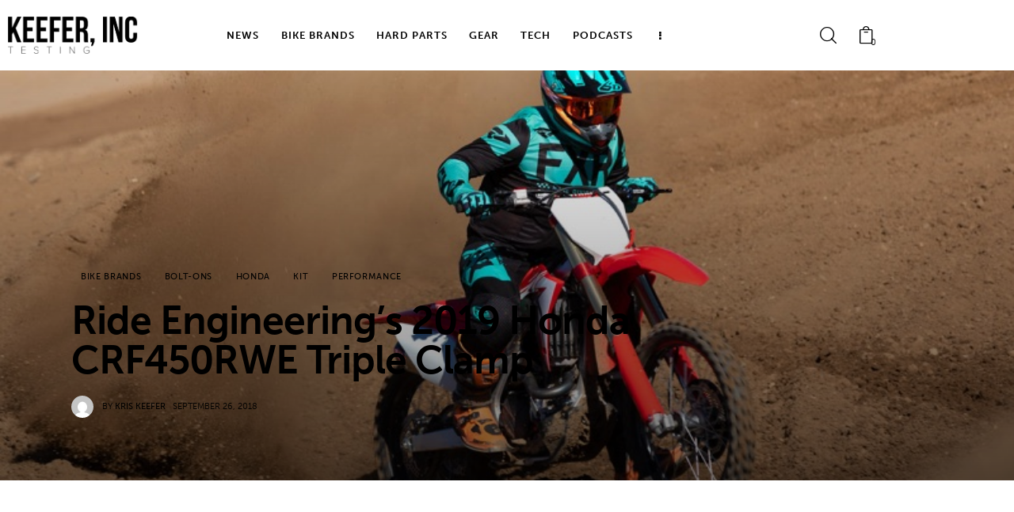

--- FILE ---
content_type: text/html; charset=UTF-8
request_url: https://www.keeferinctesting.com/2018-9-26-ride-engineerings-2019-honda-crf450rwe-triple-clampnbsp/
body_size: 136220
content:
<!DOCTYPE html>
<html lang="en-US" class="no-js scheme_default">
<head>
				<meta charset="UTF-8">
					<meta name="viewport" content="width=device-width, initial-scale=1">
		<meta name="format-detection" content="telephone=no">
		<link rel="profile" href="//gmpg.org/xfn/11">
					<link rel="pingback" href="https://www.keeferinctesting.com/xmlrpc.php">
			<title>Ride Engineering&#8217;s 2019 Honda CRF450RWE Triple Clamp&nbsp; &#8211; Keefer, Inc. Tested</title>
<meta name='robots' content='max-image-preview:large' />
<link rel='dns-prefetch' href='//widget.acceptance.elegro.eu' />
<link rel='dns-prefetch' href='//challenges.cloudflare.com' />
<link rel='dns-prefetch' href='//use.typekit.net' />
<link rel="alternate" type="application/rss+xml" title="Keefer, Inc. Tested &raquo; Feed" href="https://www.keeferinctesting.com/feed/" />
<link rel="alternate" type="application/rss+xml" title="Keefer, Inc. Tested &raquo; Comments Feed" href="https://www.keeferinctesting.com/comments/feed/" />
<link rel="alternate" type="application/rss+xml" title="Keefer, Inc. Tested &raquo; Ride Engineering&#8217;s 2019 Honda CRF450RWE Triple Clamp&nbsp; Comments Feed" href="https://www.keeferinctesting.com/2018-9-26-ride-engineerings-2019-honda-crf450rwe-triple-clampnbsp/feed/" />
<link rel="alternate" title="oEmbed (JSON)" type="application/json+oembed" href="https://www.keeferinctesting.com/wp-json/oembed/1.0/embed?url=https%3A%2F%2Fwww.keeferinctesting.com%2F2018-9-26-ride-engineerings-2019-honda-crf450rwe-triple-clampnbsp%2F" />
<link rel="alternate" title="oEmbed (XML)" type="text/xml+oembed" href="https://www.keeferinctesting.com/wp-json/oembed/1.0/embed?url=https%3A%2F%2Fwww.keeferinctesting.com%2F2018-9-26-ride-engineerings-2019-honda-crf450rwe-triple-clampnbsp%2F&#038;format=xml" />
			<meta property="og:type" content="article" />
			<meta property="og:url" content="https://www.keeferinctesting.com/2018-9-26-ride-engineerings-2019-honda-crf450rwe-triple-clampnbsp/" />
			<meta property="og:title" content="Ride Engineering&#8217;s 2019 Honda CRF450RWE Triple Clamp&nbsp;" />
			<meta property="og:description" content="
Matt Sirevaag is your average dirt bike fanatic. He works overtime just so he can purchase extra “goodies” for his 2019 Honda CRF450R. He is only “allowed” (you married guys out there know what I am saying) to buy stuff for his bike if he makes extra cash. Matt works side jobs and puts" />  
							<meta property="og:image" content="https://www.keeferinctesting.com/wp-content/uploads/2018/09/9X1A8973.jpg"/>
				<style id='wp-img-auto-sizes-contain-inline-css' type='text/css'>
img:is([sizes=auto i],[sizes^="auto," i]){contain-intrinsic-size:3000px 1500px}
/*# sourceURL=wp-img-auto-sizes-contain-inline-css */
</style>
<link property="stylesheet" rel='stylesheet' id='font-awesome-css' href='https://www.keeferinctesting.com/wp-content/plugins/advanced-product-labels-for-woocommerce/berocket/assets/css/font-awesome.min.css?ver=6.9' type='text/css' media='all' />
<link property="stylesheet" rel='stylesheet' id='berocket_products_label_style-css' href='https://www.keeferinctesting.com/wp-content/plugins/advanced-product-labels-for-woocommerce/css/frontend.css?ver=3.3.3.1' type='text/css' media='all' />
<style id='berocket_products_label_style-inline-css' type='text/css'>
        .berocket_better_labels:before,
        .berocket_better_labels:after {
            clear: both;
            content: " ";
            display: block;
        }
        .berocket_better_labels.berocket_better_labels_image {
            position: absolute!important;
            top: 20px!important;
            
            left: 20px!important;
            
            pointer-events: none;
        }
        .berocket_better_labels.berocket_better_labels_image * {
            pointer-events: none;
        }
        .berocket_better_labels.berocket_better_labels_image img,
        .berocket_better_labels.berocket_better_labels_image .fa,
        .berocket_better_labels.berocket_better_labels_image .berocket_color_label,
        .berocket_better_labels.berocket_better_labels_image .berocket_image_background,
        .berocket_better_labels .berocket_better_labels_line .br_alabel,
        .berocket_better_labels .berocket_better_labels_line .br_alabel span {
            pointer-events: all;
        }
        .berocket_better_labels .berocket_color_label,
        .br_alabel .berocket_color_label {
            width: 100%;
            height: 100%;
            display: block;
        }
        .berocket_better_labels .berocket_better_labels_position_left {
            text-align:left;
            float: left;
            clear: left;
        }
        .berocket_better_labels .berocket_better_labels_position_center {
            text-align:center;
        }
        .berocket_better_labels .berocket_better_labels_position_right {
            text-align:right;
            float: right;
            clear: right;
        }
        .berocket_better_labels.berocket_better_labels_label {
            clear: both
        }
        .berocket_better_labels .berocket_better_labels_line {
            line-height: 1px;
        }
        .berocket_better_labels.berocket_better_labels_label .berocket_better_labels_line {
            clear: none;
        }
        .berocket_better_labels .berocket_better_labels_position_left .berocket_better_labels_line {
            clear: left;
        }
        .berocket_better_labels .berocket_better_labels_position_right .berocket_better_labels_line {
            clear: right;
        }
        .berocket_better_labels .berocket_better_labels_line .br_alabel {
            display: inline-block;
            position: relative;
            top: 0!important;
            left: 0!important;
            right: 0!important;
            line-height: 1px;
        }.berocket_better_labels .berocket_better_labels_position {
                display: flex;
                flex-direction: column;
            }
            .berocket_better_labels .berocket_better_labels_position.berocket_better_labels_position_left {
                align-items: start;
            }
            .berocket_better_labels .berocket_better_labels_position.berocket_better_labels_position_right {
                align-items: end;
            }
            .rtl .berocket_better_labels .berocket_better_labels_position.berocket_better_labels_position_left {
                align-items: end;
            }
            .rtl .berocket_better_labels .berocket_better_labels_position.berocket_better_labels_position_right {
                align-items: start;
            }
            .berocket_better_labels .berocket_better_labels_position.berocket_better_labels_position_center {
                align-items: center;
            }
            .berocket_better_labels .berocket_better_labels_position .berocket_better_labels_inline {
                display: flex;
                align-items: start;
            }
/*# sourceURL=berocket_products_label_style-inline-css */
</style>
<link property="stylesheet" rel='stylesheet' id='elegro-style-css' href='https://www.keeferinctesting.com/wp-content/plugins/elegro-payment/elegro-style.css' type='text/css' media='all' />
<style id='wp-emoji-styles-inline-css' type='text/css'>
	img.wp-smiley, img.emoji {
		display: inline !important;
		border: none !important;
		box-shadow: none !important;
		height: 1em !important;
		width: 1em !important;
		margin: 0 0.07em !important;
		vertical-align: -0.1em !important;
		background: none !important;
		padding: 0 !important;
	}
/*# sourceURL=wp-emoji-styles-inline-css */
</style>
<link property="stylesheet" rel='stylesheet' id='wp-block-library-css' href='https://www.keeferinctesting.com/wp-includes/css/dist/block-library/style.min.css?ver=6.9' type='text/css' media='all' />
<style id='global-styles-inline-css' type='text/css'>
:root{--wp--preset--aspect-ratio--square: 1;--wp--preset--aspect-ratio--4-3: 4/3;--wp--preset--aspect-ratio--3-4: 3/4;--wp--preset--aspect-ratio--3-2: 3/2;--wp--preset--aspect-ratio--2-3: 2/3;--wp--preset--aspect-ratio--16-9: 16/9;--wp--preset--aspect-ratio--9-16: 9/16;--wp--preset--color--black: #000000;--wp--preset--color--cyan-bluish-gray: #abb8c3;--wp--preset--color--white: #ffffff;--wp--preset--color--pale-pink: #f78da7;--wp--preset--color--vivid-red: #cf2e2e;--wp--preset--color--luminous-vivid-orange: #ff6900;--wp--preset--color--luminous-vivid-amber: #fcb900;--wp--preset--color--light-green-cyan: #7bdcb5;--wp--preset--color--vivid-green-cyan: #00d084;--wp--preset--color--pale-cyan-blue: #8ed1fc;--wp--preset--color--vivid-cyan-blue: #0693e3;--wp--preset--color--vivid-purple: #9b51e0;--wp--preset--color--bg-color: #ffffff;--wp--preset--color--bd-color: #EAEAEA;--wp--preset--color--bd-hover: #D2D4D4;--wp--preset--color--text-dark: #020D18;--wp--preset--color--text-light: #A5A6AA;--wp--preset--color--text-link: #FC5011;--wp--preset--color--text-hover: #e234d7;--wp--preset--color--text-link-2: #dd3333;--wp--preset--color--text-hover-2: #919191;--wp--preset--color--text-link-3: #1e73be;--wp--preset--color--text-hover-3: #81d742;--wp--preset--gradient--vivid-cyan-blue-to-vivid-purple: linear-gradient(135deg,rgb(6,147,227) 0%,rgb(155,81,224) 100%);--wp--preset--gradient--light-green-cyan-to-vivid-green-cyan: linear-gradient(135deg,rgb(122,220,180) 0%,rgb(0,208,130) 100%);--wp--preset--gradient--luminous-vivid-amber-to-luminous-vivid-orange: linear-gradient(135deg,rgb(252,185,0) 0%,rgb(255,105,0) 100%);--wp--preset--gradient--luminous-vivid-orange-to-vivid-red: linear-gradient(135deg,rgb(255,105,0) 0%,rgb(207,46,46) 100%);--wp--preset--gradient--very-light-gray-to-cyan-bluish-gray: linear-gradient(135deg,rgb(238,238,238) 0%,rgb(169,184,195) 100%);--wp--preset--gradient--cool-to-warm-spectrum: linear-gradient(135deg,rgb(74,234,220) 0%,rgb(151,120,209) 20%,rgb(207,42,186) 40%,rgb(238,44,130) 60%,rgb(251,105,98) 80%,rgb(254,248,76) 100%);--wp--preset--gradient--blush-light-purple: linear-gradient(135deg,rgb(255,206,236) 0%,rgb(152,150,240) 100%);--wp--preset--gradient--blush-bordeaux: linear-gradient(135deg,rgb(254,205,165) 0%,rgb(254,45,45) 50%,rgb(107,0,62) 100%);--wp--preset--gradient--luminous-dusk: linear-gradient(135deg,rgb(255,203,112) 0%,rgb(199,81,192) 50%,rgb(65,88,208) 100%);--wp--preset--gradient--pale-ocean: linear-gradient(135deg,rgb(255,245,203) 0%,rgb(182,227,212) 50%,rgb(51,167,181) 100%);--wp--preset--gradient--electric-grass: linear-gradient(135deg,rgb(202,248,128) 0%,rgb(113,206,126) 100%);--wp--preset--gradient--midnight: linear-gradient(135deg,rgb(2,3,129) 0%,rgb(40,116,252) 100%);--wp--preset--gradient--vertical-link-to-hover: linear-gradient(to bottom,var(--theme-color-text_link) 0%,var(--theme-color-text_hover) 100%);--wp--preset--gradient--diagonal-link-to-hover: linear-gradient(to bottom right,var(--theme-color-text_link) 0%,var(--theme-color-text_hover) 100%);--wp--preset--font-size--small: 13px;--wp--preset--font-size--medium: clamp(14px, 0.875rem + ((1vw - 3.2px) * 0.619), 20px);--wp--preset--font-size--large: clamp(22.041px, 1.378rem + ((1vw - 3.2px) * 1.439), 36px);--wp--preset--font-size--x-large: clamp(25.014px, 1.563rem + ((1vw - 3.2px) * 1.751), 42px);--wp--preset--font-family--p-font: museo-sans,sans-serif;--wp--preset--font-family--post-font: inherit;--wp--preset--spacing--20: 0.44rem;--wp--preset--spacing--30: 0.67rem;--wp--preset--spacing--40: 1rem;--wp--preset--spacing--50: 1.5rem;--wp--preset--spacing--60: 2.25rem;--wp--preset--spacing--70: 3.38rem;--wp--preset--spacing--80: 5.06rem;--wp--preset--shadow--natural: 6px 6px 9px rgba(0, 0, 0, 0.2);--wp--preset--shadow--deep: 12px 12px 50px rgba(0, 0, 0, 0.4);--wp--preset--shadow--sharp: 6px 6px 0px rgba(0, 0, 0, 0.2);--wp--preset--shadow--outlined: 6px 6px 0px -3px rgb(255, 255, 255), 6px 6px rgb(0, 0, 0);--wp--preset--shadow--crisp: 6px 6px 0px rgb(0, 0, 0);--wp--custom--spacing--tiny: var(--sc-space-tiny,   1rem);--wp--custom--spacing--small: var(--sc-space-small,  2rem);--wp--custom--spacing--medium: var(--sc-space-medium, 3.3333rem);--wp--custom--spacing--large: var(--sc-space-large,  6.6667rem);--wp--custom--spacing--huge: var(--sc-space-huge,   8.6667rem);}:root { --wp--style--global--content-size: 850px;--wp--style--global--wide-size: 1290px; }:where(body) { margin: 0; }.wp-site-blocks > .alignleft { float: left; margin-right: 2em; }.wp-site-blocks > .alignright { float: right; margin-left: 2em; }.wp-site-blocks > .aligncenter { justify-content: center; margin-left: auto; margin-right: auto; }:where(.is-layout-flex){gap: 0.5em;}:where(.is-layout-grid){gap: 0.5em;}.is-layout-flow > .alignleft{float: left;margin-inline-start: 0;margin-inline-end: 2em;}.is-layout-flow > .alignright{float: right;margin-inline-start: 2em;margin-inline-end: 0;}.is-layout-flow > .aligncenter{margin-left: auto !important;margin-right: auto !important;}.is-layout-constrained > .alignleft{float: left;margin-inline-start: 0;margin-inline-end: 2em;}.is-layout-constrained > .alignright{float: right;margin-inline-start: 2em;margin-inline-end: 0;}.is-layout-constrained > .aligncenter{margin-left: auto !important;margin-right: auto !important;}.is-layout-constrained > :where(:not(.alignleft):not(.alignright):not(.alignfull)){max-width: var(--wp--style--global--content-size);margin-left: auto !important;margin-right: auto !important;}.is-layout-constrained > .alignwide{max-width: var(--wp--style--global--wide-size);}body .is-layout-flex{display: flex;}.is-layout-flex{flex-wrap: wrap;align-items: center;}.is-layout-flex > :is(*, div){margin: 0;}body .is-layout-grid{display: grid;}.is-layout-grid > :is(*, div){margin: 0;}body{padding-top: 0px;padding-right: 0px;padding-bottom: 0px;padding-left: 0px;}a:where(:not(.wp-element-button)){text-decoration: underline;}:root :where(.wp-element-button, .wp-block-button__link){background-color: #32373c;border-width: 0;color: #fff;font-family: inherit;font-size: inherit;font-style: inherit;font-weight: inherit;letter-spacing: inherit;line-height: inherit;padding-top: calc(0.667em + 2px);padding-right: calc(1.333em + 2px);padding-bottom: calc(0.667em + 2px);padding-left: calc(1.333em + 2px);text-decoration: none;text-transform: inherit;}.has-black-color{color: var(--wp--preset--color--black) !important;}.has-cyan-bluish-gray-color{color: var(--wp--preset--color--cyan-bluish-gray) !important;}.has-white-color{color: var(--wp--preset--color--white) !important;}.has-pale-pink-color{color: var(--wp--preset--color--pale-pink) !important;}.has-vivid-red-color{color: var(--wp--preset--color--vivid-red) !important;}.has-luminous-vivid-orange-color{color: var(--wp--preset--color--luminous-vivid-orange) !important;}.has-luminous-vivid-amber-color{color: var(--wp--preset--color--luminous-vivid-amber) !important;}.has-light-green-cyan-color{color: var(--wp--preset--color--light-green-cyan) !important;}.has-vivid-green-cyan-color{color: var(--wp--preset--color--vivid-green-cyan) !important;}.has-pale-cyan-blue-color{color: var(--wp--preset--color--pale-cyan-blue) !important;}.has-vivid-cyan-blue-color{color: var(--wp--preset--color--vivid-cyan-blue) !important;}.has-vivid-purple-color{color: var(--wp--preset--color--vivid-purple) !important;}.has-bg-color-color{color: var(--wp--preset--color--bg-color) !important;}.has-bd-color-color{color: var(--wp--preset--color--bd-color) !important;}.has-bd-hover-color{color: var(--wp--preset--color--bd-hover) !important;}.has-text-dark-color{color: var(--wp--preset--color--text-dark) !important;}.has-text-light-color{color: var(--wp--preset--color--text-light) !important;}.has-text-link-color{color: var(--wp--preset--color--text-link) !important;}.has-text-hover-color{color: var(--wp--preset--color--text-hover) !important;}.has-text-link-2-color{color: var(--wp--preset--color--text-link-2) !important;}.has-text-hover-2-color{color: var(--wp--preset--color--text-hover-2) !important;}.has-text-link-3-color{color: var(--wp--preset--color--text-link-3) !important;}.has-text-hover-3-color{color: var(--wp--preset--color--text-hover-3) !important;}.has-black-background-color{background-color: var(--wp--preset--color--black) !important;}.has-cyan-bluish-gray-background-color{background-color: var(--wp--preset--color--cyan-bluish-gray) !important;}.has-white-background-color{background-color: var(--wp--preset--color--white) !important;}.has-pale-pink-background-color{background-color: var(--wp--preset--color--pale-pink) !important;}.has-vivid-red-background-color{background-color: var(--wp--preset--color--vivid-red) !important;}.has-luminous-vivid-orange-background-color{background-color: var(--wp--preset--color--luminous-vivid-orange) !important;}.has-luminous-vivid-amber-background-color{background-color: var(--wp--preset--color--luminous-vivid-amber) !important;}.has-light-green-cyan-background-color{background-color: var(--wp--preset--color--light-green-cyan) !important;}.has-vivid-green-cyan-background-color{background-color: var(--wp--preset--color--vivid-green-cyan) !important;}.has-pale-cyan-blue-background-color{background-color: var(--wp--preset--color--pale-cyan-blue) !important;}.has-vivid-cyan-blue-background-color{background-color: var(--wp--preset--color--vivid-cyan-blue) !important;}.has-vivid-purple-background-color{background-color: var(--wp--preset--color--vivid-purple) !important;}.has-bg-color-background-color{background-color: var(--wp--preset--color--bg-color) !important;}.has-bd-color-background-color{background-color: var(--wp--preset--color--bd-color) !important;}.has-bd-hover-background-color{background-color: var(--wp--preset--color--bd-hover) !important;}.has-text-dark-background-color{background-color: var(--wp--preset--color--text-dark) !important;}.has-text-light-background-color{background-color: var(--wp--preset--color--text-light) !important;}.has-text-link-background-color{background-color: var(--wp--preset--color--text-link) !important;}.has-text-hover-background-color{background-color: var(--wp--preset--color--text-hover) !important;}.has-text-link-2-background-color{background-color: var(--wp--preset--color--text-link-2) !important;}.has-text-hover-2-background-color{background-color: var(--wp--preset--color--text-hover-2) !important;}.has-text-link-3-background-color{background-color: var(--wp--preset--color--text-link-3) !important;}.has-text-hover-3-background-color{background-color: var(--wp--preset--color--text-hover-3) !important;}.has-black-border-color{border-color: var(--wp--preset--color--black) !important;}.has-cyan-bluish-gray-border-color{border-color: var(--wp--preset--color--cyan-bluish-gray) !important;}.has-white-border-color{border-color: var(--wp--preset--color--white) !important;}.has-pale-pink-border-color{border-color: var(--wp--preset--color--pale-pink) !important;}.has-vivid-red-border-color{border-color: var(--wp--preset--color--vivid-red) !important;}.has-luminous-vivid-orange-border-color{border-color: var(--wp--preset--color--luminous-vivid-orange) !important;}.has-luminous-vivid-amber-border-color{border-color: var(--wp--preset--color--luminous-vivid-amber) !important;}.has-light-green-cyan-border-color{border-color: var(--wp--preset--color--light-green-cyan) !important;}.has-vivid-green-cyan-border-color{border-color: var(--wp--preset--color--vivid-green-cyan) !important;}.has-pale-cyan-blue-border-color{border-color: var(--wp--preset--color--pale-cyan-blue) !important;}.has-vivid-cyan-blue-border-color{border-color: var(--wp--preset--color--vivid-cyan-blue) !important;}.has-vivid-purple-border-color{border-color: var(--wp--preset--color--vivid-purple) !important;}.has-bg-color-border-color{border-color: var(--wp--preset--color--bg-color) !important;}.has-bd-color-border-color{border-color: var(--wp--preset--color--bd-color) !important;}.has-bd-hover-border-color{border-color: var(--wp--preset--color--bd-hover) !important;}.has-text-dark-border-color{border-color: var(--wp--preset--color--text-dark) !important;}.has-text-light-border-color{border-color: var(--wp--preset--color--text-light) !important;}.has-text-link-border-color{border-color: var(--wp--preset--color--text-link) !important;}.has-text-hover-border-color{border-color: var(--wp--preset--color--text-hover) !important;}.has-text-link-2-border-color{border-color: var(--wp--preset--color--text-link-2) !important;}.has-text-hover-2-border-color{border-color: var(--wp--preset--color--text-hover-2) !important;}.has-text-link-3-border-color{border-color: var(--wp--preset--color--text-link-3) !important;}.has-text-hover-3-border-color{border-color: var(--wp--preset--color--text-hover-3) !important;}.has-vivid-cyan-blue-to-vivid-purple-gradient-background{background: var(--wp--preset--gradient--vivid-cyan-blue-to-vivid-purple) !important;}.has-light-green-cyan-to-vivid-green-cyan-gradient-background{background: var(--wp--preset--gradient--light-green-cyan-to-vivid-green-cyan) !important;}.has-luminous-vivid-amber-to-luminous-vivid-orange-gradient-background{background: var(--wp--preset--gradient--luminous-vivid-amber-to-luminous-vivid-orange) !important;}.has-luminous-vivid-orange-to-vivid-red-gradient-background{background: var(--wp--preset--gradient--luminous-vivid-orange-to-vivid-red) !important;}.has-very-light-gray-to-cyan-bluish-gray-gradient-background{background: var(--wp--preset--gradient--very-light-gray-to-cyan-bluish-gray) !important;}.has-cool-to-warm-spectrum-gradient-background{background: var(--wp--preset--gradient--cool-to-warm-spectrum) !important;}.has-blush-light-purple-gradient-background{background: var(--wp--preset--gradient--blush-light-purple) !important;}.has-blush-bordeaux-gradient-background{background: var(--wp--preset--gradient--blush-bordeaux) !important;}.has-luminous-dusk-gradient-background{background: var(--wp--preset--gradient--luminous-dusk) !important;}.has-pale-ocean-gradient-background{background: var(--wp--preset--gradient--pale-ocean) !important;}.has-electric-grass-gradient-background{background: var(--wp--preset--gradient--electric-grass) !important;}.has-midnight-gradient-background{background: var(--wp--preset--gradient--midnight) !important;}.has-vertical-link-to-hover-gradient-background{background: var(--wp--preset--gradient--vertical-link-to-hover) !important;}.has-diagonal-link-to-hover-gradient-background{background: var(--wp--preset--gradient--diagonal-link-to-hover) !important;}.has-small-font-size{font-size: var(--wp--preset--font-size--small) !important;}.has-medium-font-size{font-size: var(--wp--preset--font-size--medium) !important;}.has-large-font-size{font-size: var(--wp--preset--font-size--large) !important;}.has-x-large-font-size{font-size: var(--wp--preset--font-size--x-large) !important;}.has-p-font-font-family{font-family: var(--wp--preset--font-family--p-font) !important;}.has-post-font-font-family{font-family: var(--wp--preset--font-family--post-font) !important;}
:root :where(.wp-block-button .wp-block-button__link){background-color: var(--theme-color-text_link);border-radius: 0;color: var(--theme-color-inverse_link);font-family: var(--theme-font-button_font-family);font-size: var(--theme-font-button_font-size);font-weight: var(--theme-font-button_font-weight);line-height: var(--theme-font-button_line-height);}
:where(.wp-block-post-template.is-layout-flex){gap: 1.25em;}:where(.wp-block-post-template.is-layout-grid){gap: 1.25em;}
:where(.wp-block-term-template.is-layout-flex){gap: 1.25em;}:where(.wp-block-term-template.is-layout-grid){gap: 1.25em;}
:where(.wp-block-columns.is-layout-flex){gap: 2em;}:where(.wp-block-columns.is-layout-grid){gap: 2em;}
:root :where(.wp-block-pullquote){border-width: 1px 0;font-size: clamp(0.984em, 0.984rem + ((1vw - 0.2em) * 0.851), 1.5em);line-height: 1.6;}
:root :where(.wp-block-post-comments){padding-top: var(--wp--custom--spacing--small);}
:root :where(.wp-block-quote){border-width: 1px;}
/*# sourceURL=global-styles-inline-css */
</style>
<link property="stylesheet" rel='stylesheet' id='contact-form-7-css' href='https://www.keeferinctesting.com/wp-content/plugins/contact-form-7/includes/css/styles.css?ver=6.1.4' type='text/css' media='all' />
<link property="stylesheet" rel='stylesheet' id='trx-popup-style-css' href='https://www.keeferinctesting.com/wp-content/plugins/trx_popup/css/style.css' type='text/css' media='all' />
<link property="stylesheet" rel='stylesheet' id='trx-popup-custom-css' href='https://www.keeferinctesting.com/wp-content/plugins/trx_popup/css/custom.css' type='text/css' media='all' />
<link property="stylesheet" rel='stylesheet' id='trx-popup-stylesheet-css' href='https://www.keeferinctesting.com/wp-content/plugins/trx_popup/css/fonts/Inter/stylesheet.css' type='text/css' media='all' />
<link property="stylesheet" rel='stylesheet' id='woocommerce-layout-css' href='https://www.keeferinctesting.com/wp-content/plugins/woocommerce/assets/css/woocommerce-layout.css?ver=10.4.3' type='text/css' media='all' />
<link property="stylesheet" rel='stylesheet' id='woocommerce-smallscreen-css' href='https://www.keeferinctesting.com/wp-content/plugins/woocommerce/assets/css/woocommerce-smallscreen.css?ver=10.4.3' type='text/css' media='only screen and (max-width: 768px)' />
<link property="stylesheet" rel='stylesheet' id='woocommerce-general-css' href='https://www.keeferinctesting.com/wp-content/plugins/woocommerce/assets/css/woocommerce.css?ver=10.4.3' type='text/css' media='all' />
<style id='woocommerce-inline-inline-css' type='text/css'>
.woocommerce form .form-row .required { visibility: visible; }
/*# sourceURL=woocommerce-inline-inline-css */
</style>
<link property="stylesheet" rel='stylesheet' id='gateway-css' href='https://www.keeferinctesting.com/wp-content/plugins/woocommerce-paypal-payments/modules/ppcp-button/assets/css/gateway.css?ver=3.3.1' type='text/css' media='all' />



<link property="stylesheet" rel='stylesheet' id='elementor-gf-local-roboto-css' href='https://www.keeferinctesting.com/wp-content/uploads/elementor/google-fonts/css/roboto.css?ver=1745200533' type='text/css' media='all' />
<link property="stylesheet" rel='stylesheet' id='elementor-gf-local-robotoslab-css' href='https://www.keeferinctesting.com/wp-content/uploads/elementor/google-fonts/css/robotoslab.css?ver=1745200528' type='text/css' media='all' />
<link property="stylesheet" rel='stylesheet' id='wpgdprc-front-css-css' href='https://www.keeferinctesting.com/wp-content/plugins/wp-gdpr-compliance/Assets/css/front.css?ver=1741570909' type='text/css' media='all' />
<style id='wpgdprc-front-css-inline-css' type='text/css'>
:root{--wp-gdpr--bar--background-color: #000000;--wp-gdpr--bar--color: #ffffff;--wp-gdpr--button--background-color: #000000;--wp-gdpr--button--background-color--darken: #000000;--wp-gdpr--button--color: #ffffff;}
/*# sourceURL=wpgdprc-front-css-inline-css */
</style>
<link property="stylesheet" rel='stylesheet' id='mediaelement-css' href='https://www.keeferinctesting.com/wp-includes/js/mediaelement/mediaelementplayer-legacy.min.css?ver=4.2.17' type='text/css' media='all' />
<link property="stylesheet" rel='stylesheet' id='wp-mediaelement-css' href='https://www.keeferinctesting.com/wp-includes/js/mediaelement/wp-mediaelement.min.css?ver=6.9' type='text/css' media='all' />
<script type="text/javascript" src="https://www.keeferinctesting.com/wp-includes/js/jquery/jquery.min.js?ver=3.7.1" id="jquery-core-js"></script>
<script type="text/javascript" src="https://www.keeferinctesting.com/wp-includes/js/jquery/jquery-migrate.min.js?ver=3.4.1" id="jquery-migrate-js"></script>
<script type="text/javascript" src="https://widget.acceptance.elegro.eu/checkout/widget.js" id="bandge-js"></script>
<script type="text/javascript" src="https://www.keeferinctesting.com/wp-content/plugins/elegro-payment/elegro-script.js" id="elegro-script-js"></script>
<script type="text/javascript" src="https://www.keeferinctesting.com/wp-content/plugins/woocommerce/assets/js/js-cookie/js.cookie.min.js?ver=2.1.4-wc.10.4.3" id="wc-js-cookie-js"  data-wp-strategy=""></script>
<link rel="https://api.w.org/" href="https://www.keeferinctesting.com/wp-json/" /><link rel="alternate" title="JSON" type="application/json" href="https://www.keeferinctesting.com/wp-json/wp/v2/posts/13067" /><link rel="EditURI" type="application/rsd+xml" title="RSD" href="https://www.keeferinctesting.com/xmlrpc.php?rsd" />
<meta name="generator" content="WordPress 6.9" />
<meta name="generator" content="WooCommerce 10.4.3" />
<link rel="canonical" href="https://www.keeferinctesting.com/2018-9-26-ride-engineerings-2019-honda-crf450rwe-triple-clampnbsp/" />
<link rel='shortlink' href='https://www.keeferinctesting.com/?p=13067' />
<style>.product .images {position: relative;}</style>	<noscript><style>.woocommerce-product-gallery{ opacity: 1 !important; }</style></noscript>
	<meta name="generator" content="Elementor 3.34.0; features: additional_custom_breakpoints; settings: css_print_method-external, google_font-enabled, font_display-block">
			<style>
				.e-con.e-parent:nth-of-type(n+4):not(.e-lazyloaded):not(.e-no-lazyload),
				.e-con.e-parent:nth-of-type(n+4):not(.e-lazyloaded):not(.e-no-lazyload) * {
					background-image: none !important;
				}
				@media screen and (max-height: 1024px) {
					.e-con.e-parent:nth-of-type(n+3):not(.e-lazyloaded):not(.e-no-lazyload),
					.e-con.e-parent:nth-of-type(n+3):not(.e-lazyloaded):not(.e-no-lazyload) * {
						background-image: none !important;
					}
				}
				@media screen and (max-height: 640px) {
					.e-con.e-parent:nth-of-type(n+2):not(.e-lazyloaded):not(.e-no-lazyload),
					.e-con.e-parent:nth-of-type(n+2):not(.e-lazyloaded):not(.e-no-lazyload) * {
						background-image: none !important;
					}
				}
			</style>
			<link rel="icon" href="https://www.keeferinctesting.com/wp-content/uploads/2022/01/cropped-kt_fvicon_trans-32x32.png" sizes="32x32" />
<link rel="icon" href="https://www.keeferinctesting.com/wp-content/uploads/2022/01/cropped-kt_fvicon_trans-192x192.png" sizes="192x192" />
<link rel="apple-touch-icon" href="https://www.keeferinctesting.com/wp-content/uploads/2022/01/cropped-kt_fvicon_trans-180x180.png" />
<meta name="msapplication-TileImage" content="https://www.keeferinctesting.com/wp-content/uploads/2022/01/cropped-kt_fvicon_trans-270x270.png" />
		<style type="text/css" id="wp-custom-css">
			@media (prefers-reduced-motion: no-preference) {
    html {
        scroll-behavior: auto;
    }
}		</style>
		
<link property="stylesheet" rel='stylesheet' id='trx_addons-icons-css' href='https://www.keeferinctesting.com/wp-content/plugins/trx_addons/css/font-icons/css/trx_addons_icons.css' type='text/css' media='all' />
<link property="stylesheet" rel='stylesheet' id='magnific-popup-css' href='https://www.keeferinctesting.com/wp-content/plugins/trx_addons/js/magnific/magnific-popup.min.css' type='text/css' media='all' />

<link property="stylesheet" rel='stylesheet' id='elementor-icons-css' href='https://www.keeferinctesting.com/wp-content/plugins/elementor/assets/lib/eicons/css/elementor-icons.min.css?ver=5.45.0' type='text/css' media='all' />
<link property="stylesheet" rel='stylesheet' id='elementor-frontend-css' href='https://www.keeferinctesting.com/wp-content/uploads/elementor/css/custom-frontend.min.css?ver=1767065031' type='text/css' media='all' />
<link property="stylesheet" rel='stylesheet' id='elementor-post-9016-css' href='https://www.keeferinctesting.com/wp-content/uploads/elementor/css/post-9016.css?ver=1767065032' type='text/css' media='all' />
<link property="stylesheet" rel='stylesheet' id='elementor-post-3989-css' href='https://www.keeferinctesting.com/wp-content/uploads/elementor/css/post-3989.css?ver=1767065032' type='text/css' media='all' />
<link property="stylesheet" rel='stylesheet' id='widget-spacer-css' href='https://www.keeferinctesting.com/wp-content/plugins/elementor/assets/css/widget-spacer.min.css?ver=3.34.0' type='text/css' media='all' />
<link property="stylesheet" rel='stylesheet' id='elementor-post-1063-css' href='https://www.keeferinctesting.com/wp-content/uploads/elementor/css/post-1063.css?ver=1767065032' type='text/css' media='all' />
<link property="stylesheet" rel='stylesheet' id='trx_addons-css' href='https://www.keeferinctesting.com/wp-content/plugins/trx_addons/css/__styles.css' type='text/css' media='all' />
<link property="stylesheet" rel='stylesheet' id='trx_addons-animations-css' href='https://www.keeferinctesting.com/wp-content/plugins/trx_addons/css/trx_addons.animations.css' type='text/css' media='all' />
<link property="stylesheet" rel='stylesheet' id='trx_addons-responsive-css' href='https://www.keeferinctesting.com/wp-content/plugins/trx_addons/css/__responsive.css' type='text/css' media='(max-width:1439px)' />
<link property="stylesheet" rel='stylesheet' id='trx_addons-widget_socials-css' href='https://www.keeferinctesting.com/wp-content/plugins/trx_addons/components/widgets/socials/socials.css' type='text/css' media='all' />
<link property="stylesheet" rel='stylesheet' id='trx_addons-woocommerce-css' href='https://www.keeferinctesting.com/wp-content/plugins/trx_addons/components/api/woocommerce/woocommerce.css' type='text/css' media='all' />
<link property="stylesheet" rel='stylesheet' id='trx_addons-woocommerce-responsive-css' href='https://www.keeferinctesting.com/wp-content/plugins/trx_addons/components/api/woocommerce/woocommerce.responsive.css' type='text/css' media='(max-width:1279px)' />
<link property="stylesheet" rel='stylesheet' id='trx_addons-sc_content-css' href='https://www.keeferinctesting.com/wp-content/plugins/trx_addons/components/shortcodes/content/content.css' type='text/css' media='all' />
<link property="stylesheet" rel='stylesheet' id='trx_addons-sc_content-responsive-css' href='https://www.keeferinctesting.com/wp-content/plugins/trx_addons/components/shortcodes/content/content.responsive.css' type='text/css' media='(max-width:1439px)' />
<style type="text/css" id="trx_addons-inline-styles-inline-css">.post-navigation .nav-previous a .nav-arrow { background-image: url(https://www.keeferinctesting.com/wp-content/uploads/2018/09/9X1A9085-642x491.jpg); }.post-navigation .nav-next a .nav-arrow { background-image: url(https://www.keeferinctesting.com/wp-content/uploads/2018/10/IMG_9871-642x491.jpg); }.trx_addons_inline_1490814018 img.logo_image{max-height:47px;}.trx_addons_inline_625505525 img.logo_image{max-height:35px;}.kicker_inline_318350944{background-image: url(https://www.keeferinctesting.com/wp-content/uploads/2018/09/9X1A8973.jpg);}</style>
<style>.br_alabel .br_tooltip{display:none;}div.br_alabel.berocket_alabel_id_3364{top:0px;left:0px;z-index:500;}div.br_alabel.berocket_alabel_id_3364 > span{height: 20px;width: 50px;background-color:#fc5011;color:#ffffff;font-size:11px;padding-left: 5px; padding-right: 5px; padding-top: 4px; padding-bottom: 3px; margin-left: 0px; margin-right: 0px; margin-top: 0px; margin-bottom: 0px; }</style>
<link property="stylesheet" rel='stylesheet' id='wc-blocks-style-css' href='https://www.keeferinctesting.com/wp-content/plugins/woocommerce/assets/client/blocks/wc-blocks.css?ver=wc-10.4.3' type='text/css' media='all' />



<link property="stylesheet" rel='stylesheet' id='kicker-font-museo-sans-css' href='https://use.typekit.net/zfc0lca.css' type='text/css' media='all' />
<link property="stylesheet" rel='stylesheet' id='kicker-fontello-css' href='https://www.keeferinctesting.com/wp-content/themes/kicker/skins/sport/css/font-icons/css/fontello.css' type='text/css' media='all' />
<link property="stylesheet" rel='stylesheet' id='kicker-style-css' href='https://www.keeferinctesting.com/wp-content/themes/kicker/style.css?ver=6.9' type='text/css' media='all' />
<link property="stylesheet" rel='stylesheet' id='kicker-single-css' href='https://www.keeferinctesting.com/wp-content/themes/kicker/skins/sport/css/__single.css' type='text/css' media='all' />
<link property="stylesheet" rel='stylesheet' id='kicker-skin-sport-css' href='https://www.keeferinctesting.com/wp-content/themes/kicker/skins/sport/css/style.css' type='text/css' media='all' />
<link property="stylesheet" rel='stylesheet' id='kicker-gutenberg-css' href='https://www.keeferinctesting.com/wp-content/themes/kicker/skins/sport/css/__gutenberg.css' type='text/css' media='all' />
<link property="stylesheet" rel='stylesheet' id='kicker-trx-addons-reviews-css' href='https://www.keeferinctesting.com/wp-content/themes/kicker/skins/sport/plugins/trx_addons/trx_addons-reviews.css' type='text/css' media='all' />
<link property="stylesheet" rel='stylesheet' id='kicker-plugins-css' href='https://www.keeferinctesting.com/wp-content/themes/kicker/skins/sport/css/__plugins.css' type='text/css' media='all' />
<link property="stylesheet" rel='stylesheet' id='kicker-custom-css' href='https://www.keeferinctesting.com/wp-content/themes/kicker/skins/sport/css/__custom.css' type='text/css' media='all' />
<link property="stylesheet" rel='stylesheet' id='kicker-child-css' href='https://www.keeferinctesting.com/wp-content/themes/kicker-child/style.css' type='text/css' media='all' />
<link property="stylesheet" rel='stylesheet' id='kicker-gutenberg-responsive-css' href='https://www.keeferinctesting.com/wp-content/themes/kicker/skins/sport/css/__gutenberg_responsive.css' type='text/css' media='(max-width:1679px)' />
<link property="stylesheet" rel='stylesheet' id='kicker-responsive-css' href='https://www.keeferinctesting.com/wp-content/themes/kicker/skins/sport/css/__responsive.css' type='text/css' media='(max-width:1679px)' />
<link property="stylesheet" rel='stylesheet' id='kicker-single-responsive-css' href='https://www.keeferinctesting.com/wp-content/themes/kicker/skins/sport/css/__single-responsive.css' type='text/css' media='(max-width:1679px)' />
<link property="stylesheet" rel='stylesheet' id='kicker-woocommerce-css' href='https://www.keeferinctesting.com/wp-content/themes/kicker/skins/sport/plugins/woocommerce/woocommerce.css' type='text/css' media='all' />
<link property="stylesheet" rel='stylesheet' id='kicker-woocommerce-responsive-css' href='https://www.keeferinctesting.com/wp-content/themes/kicker/skins/sport/plugins/woocommerce/woocommerce-responsive.css' type='text/css' media='(max-width:1679px)' /></head>

<body class="wp-singular post-template-default single single-post postid-13067 single-format-standard wp-custom-logo wp-embed-responsive wp-theme-kicker wp-child-theme-kicker-child theme-kicker hide_fixed_rows_enabled woocommerce-no-js skin_sport post_with_info_vertical scheme_default blog_mode_post body_style_wide is_single single_style_style-1 sidebar_hide normal_content remove_margins trx_addons_present header_type_custom header_style_header-custom-3989 header_position_default menu_side_ no_layout fixed_blocks_sticky elementor-default elementor-kit-9016">

	
	<div class="body_wrap" >

		
		<div class="page_wrap" >

			
							<a class="kicker_skip_link skip_to_content_link" href="#content_skip_link_anchor" tabindex="1">Skip to content</a>
								<a class="kicker_skip_link skip_to_footer_link" href="#footer_skip_link_anchor" tabindex="1">Skip to footer</a>

				<header class="top_panel top_panel_custom top_panel_custom_3989 top_panel_custom_header-style-1				 without_bg_image with_featured_image">
			<div data-elementor-type="cpt_layouts" data-elementor-id="3989" class="elementor elementor-3989">
						<section class="elementor-section elementor-top-section elementor-element elementor-element-d9bcdc6 elementor-section-boxed elementor-section-height-default elementor-section-height-default sc_fly_static" data-id="d9bcdc6" data-element_type="section">
						<div class="elementor-container elementor-column-gap-extended">
					<div class="elementor-column elementor-col-100 elementor-top-column elementor-element elementor-element-d3ef722 sc_content_align_inherit sc_layouts_column_icons_position_left sc_fly_static" data-id="d3ef722" data-element_type="column">
			<div class="elementor-widget-wrap elementor-element-populated">
						<div class="sc_layouts_item elementor-element elementor-element-5109985 sc_fly_static elementor-widget elementor-widget-spacer" data-id="5109985" data-element_type="widget" data-widget_type="spacer.default">
				<div class="elementor-widget-container">
							<div class="elementor-spacer">
			<div class="elementor-spacer-inner"></div>
		</div>
						</div>
				</div>
					</div>
		</div>
					</div>
		</section>
				<section class="elementor-section elementor-top-section elementor-element elementor-element-1ae7bcd elementor-section-content-middle sc_layouts_row sc_layouts_row_type_compact elementor-section-boxed elementor-section-height-default elementor-section-height-default sc_fly_static" data-id="1ae7bcd" data-element_type="section" data-settings="{&quot;background_background&quot;:&quot;classic&quot;}">
						<div class="elementor-container elementor-column-gap-default">
					<div class="elementor-column elementor-col-25 elementor-top-column elementor-element elementor-element-d58f52c sc_layouts_column_align_left sc_layouts_column sc_content_align_inherit sc_layouts_column_icons_position_left sc_fly_static" data-id="d58f52c" data-element_type="column">
			<div class="elementor-widget-wrap elementor-element-populated">
						<div class="sc_layouts_item elementor-element elementor-element-e52ad00 sc_fly_static elementor-widget elementor-widget-trx_sc_layouts_logo" data-id="e52ad00" data-element_type="widget" data-widget_type="trx_sc_layouts_logo.default">
				<div class="elementor-widget-container">
					<a href="https://www.keeferinctesting.com/"
		class="sc_layouts_logo sc_layouts_logo_default trx_addons_inline_1490814018" ><img fetchpriority="high" class="logo_image"
					src="//www.keeferinctesting.com/wp-content/uploads/2022/01/KeeferIncWebLogoBlack.png"
										alt="Keefer, Inc. Tested" width="701" height="200"></a>				</div>
				</div>
					</div>
		</div>
				<div class="elementor-column elementor-col-50 elementor-top-column elementor-element elementor-element-36fc7f9 sc_layouts_column_align_center sc_layouts_column sc_content_align_inherit sc_layouts_column_icons_position_left sc_fly_static" data-id="36fc7f9" data-element_type="column">
			<div class="elementor-widget-wrap elementor-element-populated">
						<div class="sc_layouts_item elementor-element elementor-element-90f6c81 sc_fly_static elementor-widget elementor-widget-trx_sc_layouts_menu" data-id="90f6c81" data-element_type="widget" data-widget_type="trx_sc_layouts_menu.default">
				<div class="elementor-widget-container">
					<div class="sc_layouts_iconed_text sc_layouts_menu_mobile_button">
		<a class="sc_layouts_item_link sc_layouts_iconed_text_link" href="#">
			<span class="sc_layouts_item_icon sc_layouts_iconed_text_icon">
				<span></span>
				<span></span>
				<span></span>
			</span>
			<span class="sc_layouts_iconed_text_text">Menu</span>
		</a>
	</div><nav class="sc_layouts_menu sc_layouts_menu_default sc_layouts_menu_dir_horizontal menu_hover_fade" data-animation-in="fadeIn" data-animation-out="fadeOut"		><ul id="menu_main" class="sc_layouts_menu_nav menu_main_nav"><li id="menu-item-13391" class="menu-item menu-item-type-taxonomy menu-item-object-category menu-item-has-children menu-item-13391"><a href="https://www.keeferinctesting.com/category/news/"><span>News</span></a>
<ul class="sub-menu"><li id="menu-item-13392" class="menu-item menu-item-type-taxonomy menu-item-object-category menu-item-13392"><a href="https://www.keeferinctesting.com/category/news/events/"><span>Events</span></a></li><li id="menu-item-13393" class="menu-item menu-item-type-taxonomy menu-item-object-category menu-item-13393"><a href="https://www.keeferinctesting.com/category/news/latestnews/"><span>Latest News</span></a></li><li id="menu-item-13394" class="menu-item menu-item-type-taxonomy menu-item-object-category menu-item-13394"><a href="https://www.keeferinctesting.com/category/news/socialmedia/"><span>Social Media</span></a></li></ul>
</li><li id="menu-item-13371" class="menu-item menu-item-type-taxonomy menu-item-object-category current-post-ancestor current-menu-parent current-post-parent menu-item-has-children menu-item-13371"><a href="https://www.keeferinctesting.com/category/bikebrands/"><span>Bike Brands</span></a>
<ul class="sub-menu"><li id="menu-item-13372" class="menu-item menu-item-type-taxonomy menu-item-object-category menu-item-13372"><a href="https://www.keeferinctesting.com/category/bikebrands/beta/"><span>Beta</span></a></li><li id="menu-item-13373" class="menu-item menu-item-type-taxonomy menu-item-object-category menu-item-13373"><a href="https://www.keeferinctesting.com/category/bikebrands/gasgas/"><span>Gasgas</span></a></li><li id="menu-item-13374" class="menu-item menu-item-type-taxonomy menu-item-object-category current-post-ancestor current-menu-parent current-post-parent menu-item-13374"><a href="https://www.keeferinctesting.com/category/bikebrands/honda/"><span>Honda</span></a></li><li id="menu-item-13375" class="menu-item menu-item-type-taxonomy menu-item-object-category menu-item-13375"><a href="https://www.keeferinctesting.com/category/bikebrands/husqvarna/"><span>Husqvarna</span></a></li><li id="menu-item-13376" class="menu-item menu-item-type-taxonomy menu-item-object-category menu-item-13376"><a href="https://www.keeferinctesting.com/category/bikebrands/kawasaki/"><span>Kawasaki</span></a></li><li id="menu-item-13377" class="menu-item menu-item-type-taxonomy menu-item-object-category menu-item-13377"><a href="https://www.keeferinctesting.com/category/bikebrands/ktm/"><span>KTM</span></a></li><li id="menu-item-13378" class="menu-item menu-item-type-taxonomy menu-item-object-category menu-item-13378"><a href="https://www.keeferinctesting.com/category/bikebrands/suzuki/"><span>Suzuki</span></a></li><li id="menu-item-28521" class="menu-item menu-item-type-taxonomy menu-item-object-category menu-item-28521"><a href="https://www.keeferinctesting.com/category/bikebrands/triumph/"><span>Triumph</span></a></li><li id="menu-item-13379" class="menu-item menu-item-type-taxonomy menu-item-object-category menu-item-13379"><a href="https://www.keeferinctesting.com/category/bikebrands/yamaha/"><span>Yamaha</span></a></li></ul>
</li><li id="menu-item-13385" class="menu-item menu-item-type-taxonomy menu-item-object-category current-post-ancestor menu-item-has-children menu-item-13385"><a href="https://www.keeferinctesting.com/category/hardparts/"><span>Hard Parts</span></a>
<ul class="sub-menu"><li id="menu-item-13386" class="menu-item menu-item-type-taxonomy menu-item-object-category current-post-ancestor current-menu-parent current-post-parent menu-item-13386"><a href="https://www.keeferinctesting.com/category/hardparts/bolt-ons/"><span>Bolt-Ons</span></a></li><li id="menu-item-13387" class="menu-item menu-item-type-taxonomy menu-item-object-category menu-item-13387"><a href="https://www.keeferinctesting.com/category/hardparts/exhaust/"><span>Exhaust</span></a></li><li id="menu-item-23756" class="menu-item menu-item-type-custom menu-item-object-custom menu-item-23756"><a href="https://www.keeferinctesting.com/decal-works-graphics/"><span>Graphics</span></a></li><li id="menu-item-13388" class="menu-item menu-item-type-taxonomy menu-item-object-category current-post-ancestor current-menu-parent current-post-parent menu-item-13388"><a href="https://www.keeferinctesting.com/category/hardparts/performance/"><span>Performance</span></a></li><li id="menu-item-13389" class="menu-item menu-item-type-taxonomy menu-item-object-category menu-item-13389"><a href="https://www.keeferinctesting.com/category/hardparts/suspension/"><span>Suspension</span></a></li><li id="menu-item-13390" class="menu-item menu-item-type-taxonomy menu-item-object-category menu-item-13390"><a href="https://www.keeferinctesting.com/category/hardparts/tires/"><span>Tires</span></a></li></ul>
</li><li id="menu-item-13380" class="menu-item menu-item-type-taxonomy menu-item-object-category menu-item-has-children menu-item-13380"><a href="https://www.keeferinctesting.com/category/gear/"><span>Gear</span></a>
<ul class="sub-menu"><li id="menu-item-13381" class="menu-item menu-item-type-taxonomy menu-item-object-category menu-item-13381"><a href="https://www.keeferinctesting.com/category/gear/boots/"><span>Boots</span></a></li><li id="menu-item-13382" class="menu-item menu-item-type-taxonomy menu-item-object-category menu-item-13382"><a href="https://www.keeferinctesting.com/category/gear/goggles/"><span>Goggles</span></a></li><li id="menu-item-13383" class="menu-item menu-item-type-taxonomy menu-item-object-category menu-item-13383"><a href="https://www.keeferinctesting.com/category/gear/helmets/"><span>Helmets</span></a></li><li id="menu-item-13384" class="menu-item menu-item-type-taxonomy menu-item-object-category menu-item-13384"><a href="https://www.keeferinctesting.com/category/gear/protection/"><span>Protection</span></a></li></ul>
</li><li id="menu-item-13395" class="menu-item menu-item-type-taxonomy menu-item-object-category menu-item-has-children menu-item-13395"><a href="https://www.keeferinctesting.com/category/tech/"><span>Tech</span></a>
<ul class="sub-menu"><li id="menu-item-19062" class="menu-item menu-item-type-taxonomy menu-item-object-category menu-item-19062"><a href="https://www.keeferinctesting.com/category/tech/garage/"><span>Garage</span></a></li><li id="menu-item-13397" class="menu-item menu-item-type-taxonomy menu-item-object-category menu-item-13397"><a href="https://www.keeferinctesting.com/category/tech/trackside/"><span>Trackside</span></a></li><li id="menu-item-13398" class="menu-item menu-item-type-taxonomy menu-item-object-category menu-item-13398"><a href="https://www.keeferinctesting.com/category/tech/training/"><span>Training</span></a></li></ul>
</li><li id="menu-item-13407" class="menu-item menu-item-type-taxonomy menu-item-object-category menu-item-has-children menu-item-13407"><a href="https://www.keeferinctesting.com/category/podcasts/"><span>Podcasts</span></a>
<ul class="sub-menu"><li id="menu-item-13409" class="menu-item menu-item-type-taxonomy menu-item-object-category menu-item-13409"><a href="https://www.keeferinctesting.com/category/podcasts/keefertested/"><span>Keefer Tested</span></a></li><li id="menu-item-13408" class="menu-item menu-item-type-taxonomy menu-item-object-category menu-item-13408"><a href="https://www.keeferinctesting.com/category/podcasts/coffeewiththekeefers/"><span>Coffee with the Keefers</span></a></li></ul>
</li><li id="menu-item-12316" class="menu-item menu-item-type-custom menu-item-object-custom menu-item-has-children menu-item-12316"><a href="https://www.keeferinctesting.com/shop/"><span>Shop</span></a>
<ul class="sub-menu"><li id="menu-item-23757" class="menu-item menu-item-type-custom menu-item-object-custom menu-item-23757"><a href="https://www.keeferinctesting.com/decal-works-graphics/"><span>Graphics</span></a></li><li id="menu-item-12317" class="menu-item menu-item-type-post_type menu-item-object-page menu-item-12317"><a href="https://www.keeferinctesting.com/shop/"><span>Product Grid</span></a></li><li id="menu-item-12322" class="menu-item menu-item-type-post_type menu-item-object-page menu-item-12322"><a href="https://www.keeferinctesting.com/cart/"><span>Shopping Cart</span></a></li><li id="menu-item-12323" class="menu-item menu-item-type-post_type menu-item-object-page menu-item-12323"><a href="https://www.keeferinctesting.com/checkout/"><span>Checkout</span></a></li></ul>
</li><li id="menu-item-28098" class="menu-item menu-item-type-post_type menu-item-object-page menu-item-28098"><a href="https://www.keeferinctesting.com/contact/"><span>Contact</span></a></li></ul></nav><!-- /.sc_layouts_menu -->				</div>
				</div>
					</div>
		</div>
				<div class="elementor-column elementor-col-25 elementor-top-column elementor-element elementor-element-9846c50 sc_layouts_column_align_right sc_layouts_column sc_content_align_inherit sc_layouts_column_icons_position_left sc_fly_static" data-id="9846c50" data-element_type="column">
			<div class="elementor-widget-wrap elementor-element-populated">
						<div class="sc_layouts_item elementor-element elementor-element-577cbce sc_fly_static elementor-widget elementor-widget-trx_sc_layouts_search" data-id="577cbce" data-element_type="widget" data-widget_type="trx_sc_layouts_search.default">
				<div class="elementor-widget-container">
					<div class="sc_layouts_search" ><div class="search_wrap search_style_fullscreen layouts_search">
	<div class="search_form_wrap">
		<form role="search" method="get" class="search_form" action="https://www.keeferinctesting.com/">
			<input type="hidden" value="" name="post_types">
			<input type="text" class="search_field" placeholder="Type here and hit enter" value="" name="s">
			<button type="submit" class="search_submit trx_addons_icon-search"></button>
		</form>		
					<a class="search_close trx_addons_button_close">
				<span class="trx_addons_button_close_icon"></span>
			</a>
			</div>
	</div></div>				</div>
				</div>
				<div class="sc_layouts_item elementor-element elementor-element-968b6a4 sc_fly_static elementor-widget elementor-widget-trx_sc_layouts_cart" data-id="968b6a4" data-element_type="widget" data-widget_type="trx_sc_layouts_cart.default">
				<div class="elementor-widget-container">
					<div class="sc_layouts_cart sc_layouts_cart_market_woocommerce "  >
					<span class="sc_layouts_item_icon sc_layouts_cart_icon sc_icon_type_icons trx_addons_icon-basket"></span>
		
		<span class="sc_layouts_item_details sc_layouts_cart_details">
						<span class="sc_layouts_item_details_line2 sc_layouts_cart_totals">
				<span class="sc_layouts_cart_items" data-item="item" data-items="items">0 items</span>
				<span class="sc_layouts_cart_summa_delimiter">-</span>
				<span class="sc_layouts_cart_summa">&#36;0.00</span>
			</span>
		</span>
		<span class="sc_layouts_cart_items_short">0</span>
		<div class="sc_layouts_cart_widget widget_area">
			<span class="sc_layouts_cart_widget_close trx_addons_button_close">
									<span class="sc_layouts_cart_widget_close_icon trx_addons_button_close_icon"></span>
							</span>
			<div class="widget woocommerce widget_shopping_cart"><div class="widget_shopping_cart_content"></div></div>		</div>
	</div>				</div>
				</div>
					</div>
		</div>
					</div>
		</section>
				<section class="elementor-section elementor-top-section elementor-element elementor-element-8f4edb0 elementor-section-boxed elementor-section-height-default elementor-section-height-default sc_fly_static" data-id="8f4edb0" data-element_type="section">
						<div class="elementor-container elementor-column-gap-extended">
					<div class="elementor-column elementor-col-100 elementor-top-column elementor-element elementor-element-6ff7ce6 sc_content_align_inherit sc_layouts_column_icons_position_left sc_fly_static" data-id="6ff7ce6" data-element_type="column">
			<div class="elementor-widget-wrap elementor-element-populated">
						<div class="sc_layouts_item elementor-element elementor-element-061ed6c sc_fly_static elementor-widget elementor-widget-spacer" data-id="061ed6c" data-element_type="widget" data-widget_type="spacer.default">
				<div class="elementor-widget-container">
							<div class="elementor-spacer">
			<div class="elementor-spacer-inner"></div>
		</div>
						</div>
				</div>
					</div>
		</div>
					</div>
		</section>
				<section class="elementor-section elementor-top-section elementor-element elementor-element-25bcc86 sc_layouts_row_fixed sc_layouts_row_fixed_always sc_layouts_row_hide_unfixed elementor-section-boxed elementor-section-height-default elementor-section-height-default sc_fly_static sc_layouts_row_fixed_ater_scroll" data-id="25bcc86" data-element_type="section">
						<div class="elementor-container elementor-column-gap-extended">
					<div class="elementor-column elementor-col-100 elementor-top-column elementor-element elementor-element-7288f56a sc_content_align_inherit sc_layouts_column_icons_position_left sc_fly_static" data-id="7288f56a" data-element_type="column">
			<div class="elementor-widget-wrap elementor-element-populated">
						<section class="elementor-section elementor-inner-section elementor-element elementor-element-67816d39 elementor-section-content-middle sc_layouts_row sc_layouts_row_type_compact elementor-section-boxed elementor-section-height-default elementor-section-height-default sc_fly_static" data-id="67816d39" data-element_type="section">
						<div class="elementor-container elementor-column-gap-no">
					<div class="elementor-column elementor-col-33 elementor-inner-column elementor-element elementor-element-ef2dd70 sc_layouts_column_align_left sc_layouts_column sc_content_align_inherit sc_layouts_column_icons_position_left sc_fly_static" data-id="ef2dd70" data-element_type="column">
			<div class="elementor-widget-wrap elementor-element-populated">
						<div class="sc_layouts_item elementor-element elementor-element-327a3cd sc_fly_static elementor-widget elementor-widget-trx_sc_layouts_logo" data-id="327a3cd" data-element_type="widget" data-widget_type="trx_sc_layouts_logo.default">
				<div class="elementor-widget-container">
					<a href="https://www.keeferinctesting.com/"
		class="sc_layouts_logo sc_layouts_logo_default trx_addons_inline_625505525" ><img fetchpriority="high" class="logo_image"
					src="//www.keeferinctesting.com/wp-content/uploads/2022/01/KeeferIncWebLogoBlack.png"
										alt="Keefer, Inc. Tested" width="701" height="200"></a>				</div>
				</div>
					</div>
		</div>
				<div class="elementor-column elementor-col-33 elementor-inner-column elementor-element elementor-element-606e95af sc_layouts_column_align_center sc_layouts_column sc_content_align_inherit sc_layouts_column_icons_position_left sc_fly_static" data-id="606e95af" data-element_type="column">
			<div class="elementor-widget-wrap elementor-element-populated">
						<div class="sc_layouts_item elementor-element elementor-element-61176f97 sc_fly_static elementor-widget elementor-widget-trx_sc_layouts_menu" data-id="61176f97" data-element_type="widget" data-widget_type="trx_sc_layouts_menu.default">
				<div class="elementor-widget-container">
					<div class="sc_layouts_iconed_text sc_layouts_menu_mobile_button">
		<a class="sc_layouts_item_link sc_layouts_iconed_text_link" href="#">
			<span class="sc_layouts_item_icon sc_layouts_iconed_text_icon">
				<span></span>
				<span></span>
				<span></span>
			</span>
			<span class="sc_layouts_iconed_text_text">Menu</span>
		</a>
	</div><nav class="sc_layouts_menu sc_layouts_menu_default sc_layouts_menu_dir_horizontal menu_hover_fade" data-animation-in="fadeIn" data-animation-out="fadeOut"		><ul id="menu_main" class="sc_layouts_menu_nav menu_main_nav"><li id="menu-item-13413" class="menu-item menu-item-type-taxonomy menu-item-object-category menu-item-13413"><a href="https://www.keeferinctesting.com/category/news/"><span>News</span></a></li><li id="menu-item-13410" class="menu-item menu-item-type-taxonomy menu-item-object-category current-post-ancestor current-menu-parent current-post-parent menu-item-13410"><a href="https://www.keeferinctesting.com/category/bikebrands/"><span>Bike Brands</span></a></li><li id="menu-item-13411" class="menu-item menu-item-type-taxonomy menu-item-object-category menu-item-13411"><a href="https://www.keeferinctesting.com/category/gear/"><span>Gear</span></a></li><li id="menu-item-13412" class="menu-item menu-item-type-taxonomy menu-item-object-category current-post-ancestor menu-item-13412"><a href="https://www.keeferinctesting.com/category/hardparts/"><span>Hard Parts</span></a></li><li id="menu-item-13415" class="menu-item menu-item-type-taxonomy menu-item-object-category menu-item-13415"><a href="https://www.keeferinctesting.com/category/tech/"><span>Tech</span></a></li><li id="menu-item-13414" class="menu-item menu-item-type-taxonomy menu-item-object-category menu-item-13414"><a href="https://www.keeferinctesting.com/category/podcasts/"><span>Podcasts</span></a></li><li id="menu-item-17071" class="menu-item menu-item-type-custom menu-item-object-custom menu-item-17071"><a href="https://www.keeferinctesting.com/shop/"><span>Shop</span></a></li><li id="menu-item-17052" class="menu-item menu-item-type-custom menu-item-object-custom menu-item-home menu-item-17052"><a href="https://www.keeferinctesting.com/#keefer_contact"><span>Contact</span></a></li></ul></nav><!-- /.sc_layouts_menu -->				</div>
				</div>
					</div>
		</div>
				<div class="elementor-column elementor-col-33 elementor-inner-column elementor-element elementor-element-673a8683 sc_content_align_right sc_layouts_column_align_right sc_layouts_column sc_layouts_column_icons_position_left sc_fly_static" data-id="673a8683" data-element_type="column">
			<div class="elementor-widget-wrap elementor-element-populated">
						<div class="sc_layouts_item elementor-element elementor-element-3f9ecc3e sc_fly_static elementor-widget elementor-widget-trx_sc_layouts_search" data-id="3f9ecc3e" data-element_type="widget" data-widget_type="trx_sc_layouts_search.default">
				<div class="elementor-widget-container">
					<div class="sc_layouts_search" ><div class="search_wrap search_style_fullscreen layouts_search">
	<div class="search_form_wrap">
		<form role="search" method="get" class="search_form" action="https://www.keeferinctesting.com/">
			<input type="hidden" value="" name="post_types">
			<input type="text" class="search_field" placeholder="Type here and hit enter" value="" name="s">
			<button type="submit" class="search_submit trx_addons_icon-search"></button>
		</form>		
					<a class="search_close trx_addons_button_close">
				<span class="trx_addons_button_close_icon"></span>
			</a>
			</div>
	</div></div>				</div>
				</div>
				<div class="sc_layouts_item elementor-element elementor-element-6787e141 sc_fly_static elementor-widget elementor-widget-trx_sc_layouts_cart" data-id="6787e141" data-element_type="widget" data-widget_type="trx_sc_layouts_cart.default">
				<div class="elementor-widget-container">
					<div class="sc_layouts_cart sc_layouts_cart_market_woocommerce "  >
					<span class="sc_layouts_item_icon sc_layouts_cart_icon sc_icon_type_icons trx_addons_icon-basket"></span>
		
		<span class="sc_layouts_item_details sc_layouts_cart_details">
						<span class="sc_layouts_item_details_line2 sc_layouts_cart_totals">
				<span class="sc_layouts_cart_items" data-item="item" data-items="items">0 items</span>
				<span class="sc_layouts_cart_summa_delimiter">-</span>
				<span class="sc_layouts_cart_summa">&#36;0.00</span>
			</span>
		</span>
		<span class="sc_layouts_cart_items_short">0</span>
		<div class="sc_layouts_cart_widget widget_area">
			<span class="sc_layouts_cart_widget_close trx_addons_button_close">
									<span class="sc_layouts_cart_widget_close_icon trx_addons_button_close_icon"></span>
							</span>
			<div class="widget woocommerce widget_shopping_cart"><div class="widget_shopping_cart_content"></div></div>		</div>
	</div>				</div>
				</div>
					</div>
		</div>
					</div>
		</section>
				<div class="sc_layouts_item elementor-element elementor-element-65e7039e sc_fly_static elementor-widget elementor-widget-trx_sc_layouts_login" data-id="65e7039e" data-element_type="widget" data-widget_type="trx_sc_layouts_login.default">
				<div class="elementor-widget-container">
					<div class="sc_layouts_login sc_layouts_menu sc_layouts_menu_default" ><ul class="sc_layouts_login_menu sc_layouts_menu_nav sc_layouts_menu_no_collapse"><li class="menu-item"><a href="#trx_addons_login_popup" class="trx_addons_popup_link trx_addons_login_link "><span class="sc_layouts_item_icon sc_layouts_login_icon sc_icon_type_icons trx_addons_icon-user-alt"></span><span class="sc_layouts_item_details sc_layouts_login_details"><span class="sc_layouts_item_details_line1 sc_layouts_iconed_text_line1">Login or</span><span class="sc_layouts_item_details_line2 sc_layouts_iconed_text_line2">Register</span></span></a></li></ul></div>				</div>
				</div>
				<div class="sc_layouts_item elementor-element elementor-element-e038010 sc_fly_static elementor-widget elementor-widget-trx_sc_layouts_login" data-id="e038010" data-element_type="widget" data-widget_type="trx_sc_layouts_login.default">
				<div class="elementor-widget-container">
					<div class="sc_layouts_login sc_layouts_menu sc_layouts_menu_default" ><ul class="sc_layouts_login_menu sc_layouts_menu_nav sc_layouts_menu_no_collapse"><li class="menu-item"><a href="#trx_addons_login_popup" class="trx_addons_popup_link trx_addons_login_link "><span class="sc_layouts_item_icon sc_layouts_login_icon sc_icon_type_icons trx_addons_icon-user-alt"></span><span class="sc_layouts_item_details sc_layouts_login_details"><span class="sc_layouts_item_details_line1 sc_layouts_iconed_text_line1">Login or</span><span class="sc_layouts_item_details_line2 sc_layouts_iconed_text_line2">Register</span></span></a></li></ul></div>				</div>
				</div>
					</div>
		</div>
					</div>
		</section>
				</div>
		</header>
<div class="menu_mobile_overlay"></div>
<div class="menu_mobile menu_mobile_fullscreen scheme_dark">
	<div class="menu_mobile_inner">
		<span class="menu_mobile_close theme_button_close" tabindex="0"><span class="theme_button_close_icon"></span></span>
		<a class="sc_layouts_logo" href="https://www.keeferinctesting.com/">
		<img src="//www.keeferinctesting.com/wp-content/uploads/2022/01/KeeferIncWebLogoBlack.png" srcset="//www.keeferinctesting.com/wp-content/uploads/2022/01/KeeferIncWebLogoBlack.png 2x" alt="Keefer, Inc. Tested" width="701" height="200">	</a>
	<nav class="menu_mobile_nav_area"><ul id="mobile-menu_mobile" class=" menu_mobile_nav"><li class="menu-item menu-item-type-taxonomy menu-item-object-category menu-item-has-children menu-item-13391"><a href="https://www.keeferinctesting.com/category/news/"><span>News</span></a>
<ul class="sub-menu"><li class="menu-item menu-item-type-taxonomy menu-item-object-category menu-item-13392"><a href="https://www.keeferinctesting.com/category/news/events/"><span>Events</span></a></li><li class="menu-item menu-item-type-taxonomy menu-item-object-category menu-item-13393"><a href="https://www.keeferinctesting.com/category/news/latestnews/"><span>Latest News</span></a></li><li class="menu-item menu-item-type-taxonomy menu-item-object-category menu-item-13394"><a href="https://www.keeferinctesting.com/category/news/socialmedia/"><span>Social Media</span></a></li></ul>
</li><li class="menu-item menu-item-type-taxonomy menu-item-object-category current-post-ancestor current-menu-parent current-post-parent menu-item-has-children menu-item-13371"><a href="https://www.keeferinctesting.com/category/bikebrands/"><span>Bike Brands</span></a>
<ul class="sub-menu"><li class="menu-item menu-item-type-taxonomy menu-item-object-category menu-item-13372"><a href="https://www.keeferinctesting.com/category/bikebrands/beta/"><span>Beta</span></a></li><li class="menu-item menu-item-type-taxonomy menu-item-object-category menu-item-13373"><a href="https://www.keeferinctesting.com/category/bikebrands/gasgas/"><span>Gasgas</span></a></li><li class="menu-item menu-item-type-taxonomy menu-item-object-category current-post-ancestor current-menu-parent current-post-parent menu-item-13374"><a href="https://www.keeferinctesting.com/category/bikebrands/honda/"><span>Honda</span></a></li><li class="menu-item menu-item-type-taxonomy menu-item-object-category menu-item-13375"><a href="https://www.keeferinctesting.com/category/bikebrands/husqvarna/"><span>Husqvarna</span></a></li><li class="menu-item menu-item-type-taxonomy menu-item-object-category menu-item-13376"><a href="https://www.keeferinctesting.com/category/bikebrands/kawasaki/"><span>Kawasaki</span></a></li><li class="menu-item menu-item-type-taxonomy menu-item-object-category menu-item-13377"><a href="https://www.keeferinctesting.com/category/bikebrands/ktm/"><span>KTM</span></a></li><li class="menu-item menu-item-type-taxonomy menu-item-object-category menu-item-13378"><a href="https://www.keeferinctesting.com/category/bikebrands/suzuki/"><span>Suzuki</span></a></li><li class="menu-item menu-item-type-taxonomy menu-item-object-category menu-item-28521"><a href="https://www.keeferinctesting.com/category/bikebrands/triumph/"><span>Triumph</span></a></li><li class="menu-item menu-item-type-taxonomy menu-item-object-category menu-item-13379"><a href="https://www.keeferinctesting.com/category/bikebrands/yamaha/"><span>Yamaha</span></a></li></ul>
</li><li class="menu-item menu-item-type-taxonomy menu-item-object-category current-post-ancestor menu-item-has-children menu-item-13385"><a href="https://www.keeferinctesting.com/category/hardparts/"><span>Hard Parts</span></a>
<ul class="sub-menu"><li class="menu-item menu-item-type-taxonomy menu-item-object-category current-post-ancestor current-menu-parent current-post-parent menu-item-13386"><a href="https://www.keeferinctesting.com/category/hardparts/bolt-ons/"><span>Bolt-Ons</span></a></li><li class="menu-item menu-item-type-taxonomy menu-item-object-category menu-item-13387"><a href="https://www.keeferinctesting.com/category/hardparts/exhaust/"><span>Exhaust</span></a></li><li class="menu-item menu-item-type-custom menu-item-object-custom menu-item-23756"><a href="https://www.keeferinctesting.com/decal-works-graphics/"><span>Graphics</span></a></li><li class="menu-item menu-item-type-taxonomy menu-item-object-category current-post-ancestor current-menu-parent current-post-parent menu-item-13388"><a href="https://www.keeferinctesting.com/category/hardparts/performance/"><span>Performance</span></a></li><li class="menu-item menu-item-type-taxonomy menu-item-object-category menu-item-13389"><a href="https://www.keeferinctesting.com/category/hardparts/suspension/"><span>Suspension</span></a></li><li class="menu-item menu-item-type-taxonomy menu-item-object-category menu-item-13390"><a href="https://www.keeferinctesting.com/category/hardparts/tires/"><span>Tires</span></a></li></ul>
</li><li class="menu-item menu-item-type-taxonomy menu-item-object-category menu-item-has-children menu-item-13380"><a href="https://www.keeferinctesting.com/category/gear/"><span>Gear</span></a>
<ul class="sub-menu"><li class="menu-item menu-item-type-taxonomy menu-item-object-category menu-item-13381"><a href="https://www.keeferinctesting.com/category/gear/boots/"><span>Boots</span></a></li><li class="menu-item menu-item-type-taxonomy menu-item-object-category menu-item-13382"><a href="https://www.keeferinctesting.com/category/gear/goggles/"><span>Goggles</span></a></li><li class="menu-item menu-item-type-taxonomy menu-item-object-category menu-item-13383"><a href="https://www.keeferinctesting.com/category/gear/helmets/"><span>Helmets</span></a></li><li class="menu-item menu-item-type-taxonomy menu-item-object-category menu-item-13384"><a href="https://www.keeferinctesting.com/category/gear/protection/"><span>Protection</span></a></li></ul>
</li><li class="menu-item menu-item-type-taxonomy menu-item-object-category menu-item-has-children menu-item-13395"><a href="https://www.keeferinctesting.com/category/tech/"><span>Tech</span></a>
<ul class="sub-menu"><li class="menu-item menu-item-type-taxonomy menu-item-object-category menu-item-19062"><a href="https://www.keeferinctesting.com/category/tech/garage/"><span>Garage</span></a></li><li class="menu-item menu-item-type-taxonomy menu-item-object-category menu-item-13397"><a href="https://www.keeferinctesting.com/category/tech/trackside/"><span>Trackside</span></a></li><li class="menu-item menu-item-type-taxonomy menu-item-object-category menu-item-13398"><a href="https://www.keeferinctesting.com/category/tech/training/"><span>Training</span></a></li></ul>
</li><li class="menu-item menu-item-type-taxonomy menu-item-object-category menu-item-has-children menu-item-13407"><a href="https://www.keeferinctesting.com/category/podcasts/"><span>Podcasts</span></a>
<ul class="sub-menu"><li class="menu-item menu-item-type-taxonomy menu-item-object-category menu-item-13409"><a href="https://www.keeferinctesting.com/category/podcasts/keefertested/"><span>Keefer Tested</span></a></li><li class="menu-item menu-item-type-taxonomy menu-item-object-category menu-item-13408"><a href="https://www.keeferinctesting.com/category/podcasts/coffeewiththekeefers/"><span>Coffee with the Keefers</span></a></li></ul>
</li><li class="menu-item menu-item-type-custom menu-item-object-custom menu-item-has-children menu-item-12316"><a href="https://www.keeferinctesting.com/shop/"><span>Shop</span></a>
<ul class="sub-menu"><li class="menu-item menu-item-type-custom menu-item-object-custom menu-item-23757"><a href="https://www.keeferinctesting.com/decal-works-graphics/"><span>Graphics</span></a></li><li class="menu-item menu-item-type-post_type menu-item-object-page menu-item-12317"><a href="https://www.keeferinctesting.com/shop/"><span>Product Grid</span></a></li><li class="menu-item menu-item-type-post_type menu-item-object-page menu-item-12322"><a href="https://www.keeferinctesting.com/cart/"><span>Shopping Cart</span></a></li><li class="menu-item menu-item-type-post_type menu-item-object-page menu-item-12323"><a href="https://www.keeferinctesting.com/checkout/"><span>Checkout</span></a></li></ul>
</li><li class="menu-item menu-item-type-post_type menu-item-object-page menu-item-28098"><a href="https://www.keeferinctesting.com/contact/"><span>Contact</span></a></li></ul></nav><div class="search_wrap search_style_normal search_mobile">
	<div class="search_form_wrap">
		<form role="search" method="get" class="search_form" action="https://www.keeferinctesting.com/">
			<input type="hidden" value="" name="post_types">
			<input type="text" class="search_field" placeholder="Type here and hit enter" value="" name="s">
			<button type="submit" class="search_submit trx_addons_icon-search"></button>
		</form>		
			</div>
	</div><div class="socials_mobile"><a target="_blank" rel="nofollow" href="https://www.google.com/url?sa=t&#038;rct=j&#038;q=&#038;esrc=s&#038;source=web&#038;cd=&#038;cad=rja&#038;uact=8&#038;ved=2ahUKEwjxgqqQyZb1AhUojIkEHeccC1sQFnoECAMQAQ&#038;url=https%3A%2F%2Fwww.facebook.com%2Fprofile.php%3Fid%3D100063589095746&#038;usg=AOvVaw1qz1x1uKLmB_kArKsWoSpc" class="social_item social_item_style_icons sc_icon_type_icons social_item_type_icons"><span class="social_icon social_icon_facebook-1 social_icon_colored" style="background-color:#dd3333;"><span class="screen-reader-text">facebook-1</span><span class="icon-facebook-1"></span></span></a><a target="_blank" rel="nofollow" href="https://twitter.com/kkeefer120" class="social_item social_item_style_icons sc_icon_type_icons social_item_type_icons"><span class="social_icon social_icon_twitter-1 social_icon_colored" style="background-color:#dd3333;"><span class="screen-reader-text">twitter-1</span><span class="icon-twitter-1"></span></span></a><a target="_blank" rel="nofollow" href="https://www.instagram.com/kkeefer120" class="social_item social_item_style_icons sc_icon_type_icons social_item_type_icons"><span class="social_icon social_icon_instagram social_icon_colored" style="background-color:#dd3333;"><span class="screen-reader-text">instagram</span><span class="icon-instagram"></span></span></a></div>	</div>
</div>

			
			<div class="page_content_wrap">
						<div class="post_header_wrap post_header_wrap_in_header post_header_wrap_style_style-1 with_featured_image">
			<div class="post_featured with_thumb post_featured_bg kicker_inline_318350944"></div><!-- .post_featured -->			<div class="post_header post_header_single entry-header">
									<div class="content_wrap">
					<div class="post_meta post_meta_categories"><span class="post_meta_item post_categories"><a href="https://www.keeferinctesting.com/category/bikebrands/" rel="category tag">Bike Brands</a> <a href="https://www.keeferinctesting.com/category/hardparts/bolt-ons/" rel="category tag">Bolt-Ons</a> <a href="https://www.keeferinctesting.com/category/bikebrands/honda/" rel="category tag">Honda</a> <a href="https://www.keeferinctesting.com/category/kit/" rel="category tag">KiT</a> <a href="https://www.keeferinctesting.com/category/hardparts/performance/" rel="category tag">Performance</a></span></div><h1 class="post_title entry-title">Ride Engineering&#8217;s 2019 Honda CRF450RWE Triple Clamp&nbsp;</h1><div class="post_meta post_meta_other"><a class="post_meta_item post_author" rel="author" href="https://www.keeferinctesting.com/author/kris-keefer/"><span class="post_author_avatar"><img alt='' src='https://secure.gravatar.com/avatar/81975f05ea094920d94fe0540bfba5adbb2cd4fc73723f8c8fe96ad119023a5c?s=56&#038;d=mm&#038;r=g' srcset='https://secure.gravatar.com/avatar/81975f05ea094920d94fe0540bfba5adbb2cd4fc73723f8c8fe96ad119023a5c?s=112&#038;d=mm&#038;r=g 2x' class='avatar avatar-56 photo' height='56' width='56' decoding='async'/></span><span class="post_author_by">By</span><span class="post_author_name">Kris Keefer</span></a> <span class="post_meta_item post_date">September 26, 2018</span></div>					</div>
								</div>
					</div>
						<div class="content_wrap">

					<div class="content">
												<a id="content_skip_link_anchor" class="kicker_skip_link_anchor" href="#"></a>
						<article id="post-13067"
	class="post_item_single post_type_post post_format_ post-13067 post type-post status-publish format-standard has-post-thumbnail hentry category-bikebrands category-bolt-ons category-honda category-kit category-performance tag-22mm tag-crf450r tag-honda tag-motocross tag-review tag-ride-engineering tag-triple-clamp">
	<div class="post_content post_content_single entry-content">
		<p style="white-space: pre-wrap;">
<div class=" image-block-outer-wrapper layout-caption-below design-layout-inline combination-animation-none individual-animation-none individual-text-animation-none " data-test="image-block-inline-outer-wrapper">
<figure class=" sqs-block-image-figure intrinsic " style="max-width: 2500px;">
<div class="image-block-wrapper" data-animation-role="image"><img decoding="async" class="alignnone size-full wp-image-16024" src="https://www.keeferinctesting.com/wp-content/uploads/2018/09/9X1A8973.jpg" alt="" width="801" height="608" srcset="https://www.keeferinctesting.com/wp-content/uploads/2018/09/9X1A8973.jpg 801w, https://www.keeferinctesting.com/wp-content/uploads/2018/09/9X1A8973-300x228.jpg 300w, https://www.keeferinctesting.com/wp-content/uploads/2018/09/9X1A8973-768x583.jpg 768w, https://www.keeferinctesting.com/wp-content/uploads/2018/09/9X1A8973-370x281.jpg 370w, https://www.keeferinctesting.com/wp-content/uploads/2018/09/9X1A8973-642x487.jpg 642w, https://www.keeferinctesting.com/wp-content/uploads/2018/09/9X1A8973-590x448.jpg 590w" sizes="(max-width: 801px) 100vw, 801px" /></p>
</div><figcaption class="image-caption-wrapper">
<div class="image-caption">
<p><strong>Matt Sirevaag is your average dirt bike fanatic. He works overtime just so he can purchase extra “goodies” for his 2019 Honda CRF450R. He is only “allowed” (you married guys out there know what I am saying) to buy stuff for his bike if he makes extra cash. Matt works side jobs and puts in OT just so he can get his bike just the way he likes it. To me this is a real world test because of the test rider that has written it.</strong> <strong><em>-KK</em></strong></p>
</div>
</figcaption></figure>
</div>
<p style="text-align: center; white-space: pre-wrap;">
I am just the average nine to fiver and weekend warrior. I get up at 4AM, go to work, and think about dirt bikes (probably like most other riders out there). I walk through the race pits, drool over the factory machines, and wish I could just have one piece of eye candy that graces the factory riders machines. This is where Ride Engineering decided to give their CRF450R clamp that factory Honda like touch. They took their CRF450R clamp, moved the logos, and anodized them cherry red just like Ken Roczen’s factory machine. The Ride Engineering factory 450RWE triple clamp retains the stock 22mm offset that comes on 17-19 CRF450’s and can be used in conjunction with the stock bar mounts or Ride Engineering’s one piece bar mount.</p>
<p style="text-align: center; white-space: pre-wrap;">Ride Engineering worked to try and make this Honda triple clamp retain the stock clamp characteristics (flex/rigidity balance). They also used 2024 aluminum, which is the same alloy aluminum that a lot of the factory teams use for their clamps. Just to add to the factory flare we put the new clamp on the scale and it weighed in at 7.9oz. lighter than the OEM clamp! The 450WE clamp fits both the previous 48mm and the new 49mm Showa forks. It also fits 2013-2019 Honda CRF450R, 2017-2019 CRF450RX, 2014-2019 CRF250R and let’s not forget the 2019 CRF450RWE. This is not Ride Engineering’s first rodeo as they have been building triple clamps with different offsets to help change the character of motocross machines for years.</p>
<div class=" image-block-outer-wrapper layout-caption-below design-layout-inline combination-animation-none individual-animation-none individual-text-animation-none " data-test="image-block-inline-outer-wrapper"><img loading="lazy" decoding="async" class="alignnone size-full wp-image-16026" src="https://www.keeferinctesting.com/wp-content/uploads/2018/09/FullSizeRender-5.jpeg" alt="" width="801" height="1068" srcset="https://www.keeferinctesting.com/wp-content/uploads/2018/09/FullSizeRender-5.jpeg 801w, https://www.keeferinctesting.com/wp-content/uploads/2018/09/FullSizeRender-5-225x300.jpeg 225w, https://www.keeferinctesting.com/wp-content/uploads/2018/09/FullSizeRender-5-768x1024.jpeg 768w, https://www.keeferinctesting.com/wp-content/uploads/2018/09/FullSizeRender-5-370x493.jpeg 370w, https://www.keeferinctesting.com/wp-content/uploads/2018/09/FullSizeRender-5-642x856.jpeg 642w, https://www.keeferinctesting.com/wp-content/uploads/2018/09/FullSizeRender-5-590x787.jpeg 590w" sizes="(max-width: 801px) 100vw, 801px" /></p>
</div>
<p style="text-align: center; white-space: pre-wrap;">Installation was a breeze as any novice mechanic can handle this job with a little time in the garage. I would suggest using the owner’s manual as torque specs are always crucial when it comes to suspension components. The torque spec on Keefer’s 2019 CRF450R test bike is: (upper pinch bolt 16 lb-ft, lower pinch bolts 15 lb-ft, and steering stem nut 80 lb-ft). As I hit Sunrise MX on my usual Saturday track day, I was not only excited to ride after a long work week, but I was hoping one of my favorite aspects of the new Honda (front end feel) was not gone. To my delight it was really hard to pick apart any huge differences between the two clamps on the track. As I put down my 30+2 lap moto (Thank you Kris Keefer! Yes, that is sarcasm) the Honda retained that front end feel that I loved with the stock clamp, but I did notice two small differences after I put more time on them. The Ride Engineering clamp does make the front end “turn in” slightly easier and also gives me a little firmer front end feel on hard pack square edge. This wasn&#8217;t a drastic difference, but it is something I noticed after a few hours on the clamps. I am a heavier guy at over 200 pounds so a little firmer feel wasn&#8217;t a deal breaker for me. I am the type of rider that is very sensitive to vibration or any unwanted feed back through the bars so I was pleased that I didn&#8217;t get any increased vibration. Ride-Engineering utilizes the stock rubber’s for their bar mounts and this helps retain that OEM comfort while adding cushion over some other solid mounted bar mounts I tried last time. If you’re a vet rider and are looking for more comfort, make sure your bar mounts are rubber mounted! The Honda’s cornering manners were kept in tact, but with just a little more positive lean in, I did notice that the bar position was slightly more comfortable which I discovered most on deeply tilled up tracks/soil. The Ride Engineering clamp only has one location to mount the bars, but I did notice that the bar position was slightly more comfortable. The mounting position on the Ride Engineering clamps locates the bars three millimeters forward over the OEM mounting location. If you don’t like this bar location you can always turn around the stock bar mounts to pull the bars back.</p>
<div class=" image-block-outer-wrapper layout-caption-below design-layout-inline combination-animation-none individual-animation-none individual-text-animation-none " data-test="image-block-inline-outer-wrapper"><img loading="lazy" decoding="async" class="alignnone size-full wp-image-16025" src="https://www.keeferinctesting.com/wp-content/uploads/2018/09/FullSizeRender-4.jpeg" alt="" width="801" height="1068" srcset="https://www.keeferinctesting.com/wp-content/uploads/2018/09/FullSizeRender-4.jpeg 801w, https://www.keeferinctesting.com/wp-content/uploads/2018/09/FullSizeRender-4-225x300.jpeg 225w, https://www.keeferinctesting.com/wp-content/uploads/2018/09/FullSizeRender-4-768x1024.jpeg 768w, https://www.keeferinctesting.com/wp-content/uploads/2018/09/FullSizeRender-4-370x493.jpeg 370w, https://www.keeferinctesting.com/wp-content/uploads/2018/09/FullSizeRender-4-642x856.jpeg 642w, https://www.keeferinctesting.com/wp-content/uploads/2018/09/FullSizeRender-4-590x787.jpeg 590w" sizes="(max-width: 801px) 100vw, 801px" /></p>
</div>
<p style="white-space: pre-wrap;">
As you can tell the Ride Engineering CRF450RWE triple clamp is more of a factory look than a clamp that gives more performance. Having said that Ride Engineering does offer different offset triple clamps for the Honda CRF450R that come in 20mm, 21mm, and stock 22mm offsets. They also come in a black or red colorway. These other offset sizes are not the “450RWE” clamps and will have a Ride Engineering logo on the side. On a side note; try to keep the Ride Engineering colored triple clamps covered up from the bright sun. Too much sun (like sitting in the pits for an extended period of time) will fade the color a little. I simply put a towel over my bars to help shade the triple clamps as much as I can. The CRF450RWE clamp includes the top clamp, bottom clamp, pressed in stem, and lower bearing and it retails for $549.90. You can check out all of Ride’s accessories over at Ride-Engineering.com and take a look at what they have to offer for your trusty steed.</p>
<p style="text-align: center; white-space: pre-wrap;"><strong><em>Matthew Sirevaag 205lb Novice</em></strong></p>
<p style="text-align: center; white-space: pre-wrap;"><strong><em>Full Time Electrician/Husband/Father/Dirt Bike Fanatic</em></strong></p>
<p style="white-space: pre-wrap;">
<p style="white-space: pre-wrap;">
	</div><!-- .entry-content -->
		<div class="post_footer post_footer_single entry-footer">
		<div class="post_tags_single"><span class="post_meta_label">Tags:</span> <a href="https://www.keeferinctesting.com/tag/22mm/" rel="tag">22mm</a><a href="https://www.keeferinctesting.com/tag/crf450r/" rel="tag">crf450r</a><a href="https://www.keeferinctesting.com/tag/honda/" rel="tag">honda</a><a href="https://www.keeferinctesting.com/tag/motocross/" rel="tag">motocross</a><a href="https://www.keeferinctesting.com/tag/review/" rel="tag">review</a><a href="https://www.keeferinctesting.com/tag/ride-engineering/" rel="tag">ride engineering</a><a href="https://www.keeferinctesting.com/tag/triple-clamp/" rel="tag">Triple Clamp</a></div><div class="post_meta post_meta_single"><a href="#" role="button" class="post_meta_item post_meta_likes trx_addons_icon-heart-empty enabled" title="Like" data-postid="13067" data-likes="0" data-title-like="Like" data-title-dislike="Dislike"><span class="post_meta_number">0</span><span class="post_meta_label">Likes</span></a></div>					<div class="nav-links-single nav-links-with-thumbs nav-links-fixed fixed">
						
	<nav class="navigation post-navigation" aria-label="Posts">
		<h2 class="screen-reader-text">Post navigation</h2>
		<div class="nav-links"><div class="nav-previous"><a href="https://www.keeferinctesting.com/2018-9-25-2019-450-mx-shootout/" rel="prev"><span class="nav-arrow"></span><span class="nav-arrow-label">Previous</span> <h6 class="post-title">2019 450 MX Shootout</h6><span class="post_date">September 25, 2018</span></a></div><div class="nav-next"><a href="https://www.keeferinctesting.com/2018-10-1-spy-foundation-goggle-product-review/" rel="next"><span class="nav-arrow"></span><span class="nav-arrow-label">Next</span> <h6 class="post-title">Spy Foundation Goggle Product Review</h6><span class="post_date">October 1, 2018</span></a></div></div>
	</nav>					</div>
					
<div class="author_info author vcard">
	<div class="author_avatar">
		<a class="author_link" href="https://www.keeferinctesting.com/author/kris-keefer/" rel="author">
			<img alt='' src='https://secure.gravatar.com/avatar/81975f05ea094920d94fe0540bfba5adbb2cd4fc73723f8c8fe96ad119023a5c?s=120&#038;d=mm&#038;r=g' srcset='https://secure.gravatar.com/avatar/81975f05ea094920d94fe0540bfba5adbb2cd4fc73723f8c8fe96ad119023a5c?s=240&#038;d=mm&#038;r=g 2x' class='avatar avatar-120 photo' height='120' width='120' decoding='async'/>		</a>
	</div><!-- .author_avatar -->

	<div class="author_description">
		<div class="author_label">Written by</div>
		<h6 class="author_title"><a class="author_link" href="https://www.keeferinctesting.com/author/kris-keefer/" rel="author"><span class="fn">Kris Keefer</span></a>
		</h6>
		<div class="author_bio">
						<div class="author_links">
				<a class="author_link" href="https://www.keeferinctesting.com/author/kris-keefer/" rel="author">
													View all posts by <span class="author_name">Kris Keefer</span>				</a>
							</div>
		</div><!-- .author_bio -->

	</div><!-- .author_description -->

</div><!-- .author_info -->
	</div>
	</article>
						</div>
											</div>
								</div>
							<a id="footer_skip_link_anchor" class="kicker_skip_link_anchor" href="#"></a>
				<footer class="footer_wrap footer_custom footer_custom_1063 footer_custom_footer-style-1						 scheme_dark						">
			<div data-elementor-type="cpt_layouts" data-elementor-id="1063" class="elementor elementor-1063">
						<section class="elementor-section elementor-top-section elementor-element elementor-element-f8094d2 elementor-section-content-middle elementor-section-boxed elementor-section-height-default elementor-section-height-default sc_fly_static" data-id="f8094d2" data-element_type="section">
						<div class="elementor-container elementor-column-gap-extended">
					<div class="elementor-column elementor-col-100 elementor-top-column elementor-element elementor-element-595e6af sc_layouts_column_align_center sc_layouts_column sc_content_align_inherit sc_layouts_column_icons_position_left sc_fly_static" data-id="595e6af" data-element_type="column">
			<div class="elementor-widget-wrap elementor-element-populated">
						<div class="sc_layouts_item elementor-element elementor-element-0d69a15 sc_fly_static elementor-widget elementor-widget-spacer" data-id="0d69a15" data-element_type="widget" data-widget_type="spacer.default">
				<div class="elementor-widget-container">
							<div class="elementor-spacer">
			<div class="elementor-spacer-inner"></div>
		</div>
						</div>
				</div>
					</div>
		</div>
					</div>
		</section>
				<section class="elementor-section elementor-top-section elementor-element elementor-element-15467f5 elementor-section-content-middle elementor-section-boxed elementor-section-height-default elementor-section-height-default sc_fly_static" data-id="15467f5" data-element_type="section">
						<div class="elementor-container elementor-column-gap-extended">
					<div class="elementor-column elementor-col-33 elementor-top-column elementor-element elementor-element-8a2f61a sc-tablet_layouts_column_align_center sc_layouts_column sc_layouts_column_align_left sc_layouts_column sc_content_align_inherit sc_layouts_column_icons_position_left sc_fly_static" data-id="8a2f61a" data-element_type="column">
			<div class="elementor-widget-wrap elementor-element-populated">
						<div class="sc_layouts_item elementor-element elementor-element-9c3ecc0 sc_fly_static elementor-widget elementor-widget-text-editor" data-id="9c3ecc0" data-element_type="widget" data-widget_type="text-editor.default">
				<div class="elementor-widget-container">
									<p>Keefer, Inc.© 2022. All Rights Reserved.</p>								</div>
				</div>
					</div>
		</div>
				<div class="elementor-column elementor-col-33 elementor-top-column elementor-element elementor-element-9c54ff1 sc_layouts_column_align_center sc_layouts_column sc_content_align_inherit sc_layouts_column_icons_position_left sc_fly_static" data-id="9c54ff1" data-element_type="column">
			<div class="elementor-widget-wrap">
							</div>
		</div>
				<div class="elementor-column elementor-col-33 elementor-top-column elementor-element elementor-element-d048d5a sc_layouts_column_align_right sc_layouts_column sc-tablet_layouts_column_align_center sc_layouts_column sc_content_align_inherit sc_layouts_column_icons_position_left sc_fly_static" data-id="d048d5a" data-element_type="column">
			<div class="elementor-widget-wrap elementor-element-populated">
						<div class="sc_layouts_item elementor-element elementor-element-31a1e75 sc_fly_static elementor-widget elementor-widget-trx_widget_socials" data-id="31a1e75" data-element_type="widget" data-widget_type="trx_widget_socials.default">
				<div class="elementor-widget-container">
					<div class="widget_area sc_widget_socials"><aside class="widget widget_socials"><div class="socials_wrap sc_align_left"><a target="_blank" rel="nofollow" href="https://www.google.com/url?sa=t&#038;rct=j&#038;q=&#038;esrc=s&#038;source=web&#038;cd=&#038;cad=rja&#038;uact=8&#038;ved=2ahUKEwjxgqqQyZb1AhUojIkEHeccC1sQFnoECAMQAQ&#038;url=https%3A%2F%2Fwww.facebook.com%2Fprofile.php%3Fid%3D100063589095746&#038;usg=AOvVaw1qz1x1uKLmB_kArKsWoSpc" class="social_item social_item_style_icons sc_icon_type_icons social_item_type_icons"><span class="social_icon social_icon_facebook-1 social_icon_colored" style="background-color:#dd3333;"><span class="screen-reader-text">facebook-1</span><span class="icon-facebook-1"></span></span></a><a target="_blank" rel="nofollow" href="https://twitter.com/kkeefer120" class="social_item social_item_style_icons sc_icon_type_icons social_item_type_icons"><span class="social_icon social_icon_twitter-1 social_icon_colored" style="background-color:#dd3333;"><span class="screen-reader-text">twitter-1</span><span class="icon-twitter-1"></span></span></a><a target="_blank" rel="nofollow" href="https://www.instagram.com/kkeefer120" class="social_item social_item_style_icons sc_icon_type_icons social_item_type_icons"><span class="social_icon social_icon_instagram social_icon_colored" style="background-color:#dd3333;"><span class="screen-reader-text">instagram</span><span class="icon-instagram"></span></span></a></div></aside></div>				</div>
				</div>
					</div>
		</div>
					</div>
		</section>
				<section class="elementor-section elementor-top-section elementor-element elementor-element-42287ec elementor-section-content-middle elementor-section-boxed elementor-section-height-default elementor-section-height-default sc_fly_static" data-id="42287ec" data-element_type="section">
						<div class="elementor-container elementor-column-gap-extended">
					<div class="elementor-column elementor-col-100 elementor-top-column elementor-element elementor-element-0df5f37 sc_layouts_column_align_center sc_layouts_column sc_content_align_inherit sc_layouts_column_icons_position_left sc_fly_static" data-id="0df5f37" data-element_type="column">
			<div class="elementor-widget-wrap elementor-element-populated">
						<div class="sc_layouts_item elementor-element elementor-element-bc1fefe sc_fly_static elementor-widget elementor-widget-spacer" data-id="bc1fefe" data-element_type="widget" data-widget_type="spacer.default">
				<div class="elementor-widget-container">
							<div class="elementor-spacer">
			<div class="elementor-spacer-inner"></div>
		</div>
						</div>
				</div>
					</div>
		</div>
					</div>
		</section>
				</div>
		</footer><!-- /.footer_wrap -->

			
		</div>

		
	</div>

	
	<a href="#" role="button" class="trx_addons_scroll_to_top trx_addons_icon-up" title="Scroll to top"><span class="trx_addons_scroll_progress trx_addons_scroll_progress_type_round"></span></a><script type="speculationrules">
{"prefetch":[{"source":"document","where":{"and":[{"href_matches":"/*"},{"not":{"href_matches":["/wp-*.php","/wp-admin/*","/wp-content/uploads/*","/wp-content/*","/wp-content/plugins/*","/wp-content/themes/kicker-child/*","/wp-content/themes/kicker/*","/*\\?(.+)"]}},{"not":{"selector_matches":"a[rel~=\"nofollow\"]"}},{"not":{"selector_matches":".no-prefetch, .no-prefetch a"}}]},"eagerness":"conservative"}]}
</script>
<div id="trx_addons_login_popup" class="trx_addons_popup mfp-hide">
	<div class="mfp-close trx_addons_popup_mask"></div>
	<div class="trx_addons_tabs">		<div id="trx_addons_login_content" class="trx_addons_tabs_content trx_addons_login_content">
			<div class="trx_addons_tabs_content_wrap">
				<div class="logo">
					<a class="sc_layouts_logo" href="https://www.keeferinctesting.com/">
		<img src="//www.keeferinctesting.com/wp-content/uploads/2022/01/KeeferIncWebLogoBlack.png" srcset="//www.keeferinctesting.com/wp-content/uploads/2022/01/KeeferIncWebLogoBlack.png 2x" alt="Keefer, Inc. Tested" width="701" height="200">	</a>
						<div>Log in to your account</div>
				</div>
				<div class="trx_addons_popup_form_wrap trx_addons_popup_form_wrap_login">
					<form class="trx_addons_popup_form trx_addons_popup_form_login " action="https://www.keeferinctesting.com/wp-login.php" method="post" name="trx_addons_login_form">
						<input type="hidden" id="login_redirect_to" name="redirect_to" value="/2018-9-26-ride-engineerings-2019-honda-crf450rwe-triple-clampnbsp/">
						<div class="trx_addons_popup_form_field trx_addons_popup_form_field_login">
							<label>Email Address or Login</label>
							<div class="sc_form_field sc_form_field_log sc_form_field_text required"><div class="sc_form_field_wrap"><input type="text" 
					name="log"
					id="log_1505015009"
					value="" aria-required="true" placeholder="Email or Login"></div></div>						</div>
						<div class="trx_addons_popup_form_field trx_addons_popup_form_field_password">
							<label>Password</label>
							<div class="sc_form_field sc_form_field_pwd sc_form_field_password required"><div class="sc_form_field_wrap"><input type="password" 
					name="pwd"
					id="pwd_1684473958"
					value="" aria-required="true" placeholder="Password"></div></div>						</div>
						<div class="trx_addons_popup_form_field remember_and_forgot">
							<div class="trx_addons_popup_form_field_remember">
								<input type="checkbox" value="forever" id="rememberme" name="rememberme">
								<label for="rememberme"> Remember me</label>
							</div>
							<a href="https://www.keeferinctesting.com/account/lost-password/" class="trx_addons_popup_form_field_forgot_password">Forgot password?</a>
						</div>
						<div class="trx_addons_popup_form_field trx_addons_popup_form_field_submit">
							<button class="submit_button sc_button sc_button_default sc_button_size_normal sc_button_with_icon sc_button_icon_right hover_style_icon_1 color_style_1">
								<span class="sc_button_icon">
									<span class="icon-login-1"></span>
								</span>
								<span class="sc_button_text">
									<span class="sc_button_title">Login</span>
								</span><!-- /.sc_button_text -->
							</button>
						</div>
						<div class="trx_addons_message_box sc_form_result"></div>
					</form>
				</div>
							</div>
					</div>	</div>
</div>			<script>
				const lazyloadRunObserver = () => {
					const lazyloadBackgrounds = document.querySelectorAll( `.e-con.e-parent:not(.e-lazyloaded)` );
					const lazyloadBackgroundObserver = new IntersectionObserver( ( entries ) => {
						entries.forEach( ( entry ) => {
							if ( entry.isIntersecting ) {
								let lazyloadBackground = entry.target;
								if( lazyloadBackground ) {
									lazyloadBackground.classList.add( 'e-lazyloaded' );
								}
								lazyloadBackgroundObserver.unobserve( entry.target );
							}
						});
					}, { rootMargin: '200px 0px 200px 0px' } );
					lazyloadBackgrounds.forEach( ( lazyloadBackground ) => {
						lazyloadBackgroundObserver.observe( lazyloadBackground );
					} );
				};
				const events = [
					'DOMContentLoaded',
					'elementor/lazyload/observe',
				];
				events.forEach( ( event ) => {
					document.addEventListener( event, lazyloadRunObserver );
				} );
			</script>
				<script type='text/javascript'>
		(function () {
			var c = document.body.className;
			c = c.replace(/woocommerce-no-js/, 'woocommerce-js');
			document.body.className = c;
		})();
	</script>
	










<script type="text/javascript" defer="defer" src="https://www.keeferinctesting.com/wp-content/plugins/elegro-payment/elegro-ga.js" id="elegro-ga-js"></script>
<script type="text/javascript" src="https://www.keeferinctesting.com/wp-includes/js/dist/hooks.min.js?ver=dd5603f07f9220ed27f1" id="wp-hooks-js"></script>
<script type="text/javascript" src="https://www.keeferinctesting.com/wp-includes/js/dist/i18n.min.js?ver=c26c3dc7bed366793375" id="wp-i18n-js"></script>
<script type="text/javascript" id="wp-i18n-js-after">
/* <![CDATA[ */
wp.i18n.setLocaleData( { 'text direction\u0004ltr': [ 'ltr' ] } );
//# sourceURL=wp-i18n-js-after
/* ]]> */
</script>
<script type="text/javascript" defer="defer" src="https://www.keeferinctesting.com/wp-content/plugins/contact-form-7/includes/swv/js/index.js?ver=6.1.4" id="swv-js"></script>
<script type="text/javascript" id="contact-form-7-js-before">
/* <![CDATA[ */
var wpcf7 = {
    "api": {
        "root": "https:\/\/www.keeferinctesting.com\/wp-json\/",
        "namespace": "contact-form-7\/v1"
    }
};
//# sourceURL=contact-form-7-js-before
/* ]]> */
</script>
<script type="text/javascript" defer="defer" src="https://www.keeferinctesting.com/wp-content/plugins/contact-form-7/includes/js/index.js?ver=6.1.4" id="contact-form-7-js"></script>
<script type="text/javascript" defer="defer" src="https://www.keeferinctesting.com/wp-content/plugins/trx_addons/js/magnific/jquery.magnific-popup.min.js" id="magnific-popup-js"></script>
<script type="text/javascript" defer="defer" src="https://www.keeferinctesting.com/wp-content/plugins/trx_popup/js/jquery.cookie.js" id="trx-popup-cookie-js"></script>
<script type="text/javascript" defer="defer" src="https://www.keeferinctesting.com/wp-content/plugins/trx_popup/js/trx_popup.script.js" id="trx-popup-script-js"></script>
<script type="text/javascript" src="https://www.keeferinctesting.com/wp-content/plugins/woocommerce/assets/js/jquery-blockui/jquery.blockUI.min.js?ver=2.7.0-wc.10.4.3" id="wc-jquery-blockui-js" defer="defer" data-wp-strategy="defer"></script>
<script type="text/javascript" id="wc-add-to-cart-js-extra">
/* <![CDATA[ */
var wc_add_to_cart_params = {"ajax_url":"/wp-admin/admin-ajax.php","wc_ajax_url":"/?wc-ajax=%%endpoint%%","i18n_view_cart":"View cart","cart_url":"https://www.keeferinctesting.com/cart/","is_cart":"","cart_redirect_after_add":"no"};
//# sourceURL=wc-add-to-cart-js-extra
/* ]]> */
</script>
<script type="text/javascript" src="https://www.keeferinctesting.com/wp-content/plugins/woocommerce/assets/js/frontend/add-to-cart.min.js?ver=10.4.3" id="wc-add-to-cart-js" defer="defer" data-wp-strategy="defer"></script>
<script type="text/javascript" id="woocommerce-js-extra">
/* <![CDATA[ */
var woocommerce_params = {"ajax_url":"/wp-admin/admin-ajax.php","wc_ajax_url":"/?wc-ajax=%%endpoint%%","i18n_password_show":"Show password","i18n_password_hide":"Hide password"};
//# sourceURL=woocommerce-js-extra
/* ]]> */
</script>
<script type="text/javascript" src="https://www.keeferinctesting.com/wp-content/plugins/woocommerce/assets/js/frontend/woocommerce.min.js?ver=10.4.3" id="woocommerce-js" defer="defer" data-wp-strategy="defer"></script>
<script type="text/javascript" defer="defer" src="https://challenges.cloudflare.com/turnstile/v0/api.js" id="cloudflare-turnstile-js" data-wp-strategy="async"></script>
<script type="text/javascript" id="cloudflare-turnstile-js-after">
/* <![CDATA[ */
document.addEventListener( 'wpcf7submit', e => turnstile.reset() );
//# sourceURL=cloudflare-turnstile-js-after
/* ]]> */
</script>
<script type="text/javascript" id="ppcp-smart-button-js-extra">
/* <![CDATA[ */
var PayPalCommerceGateway = {"url":"https://www.paypal.com/sdk/js?client-id=Aa0dtLSzlNgMl9d4fWWvZHqAenkxfAQwIoUNzGuiQ7raapMesr25kRgmRQCs2iFQld2ZTM9LbsuhapVa&currency=USD&integration-date=2025-12-04&components=buttons,funding-eligibility&vault=false&commit=false&intent=capture&disable-funding=card&enable-funding=venmo,paylater","url_params":{"client-id":"Aa0dtLSzlNgMl9d4fWWvZHqAenkxfAQwIoUNzGuiQ7raapMesr25kRgmRQCs2iFQld2ZTM9LbsuhapVa","currency":"USD","integration-date":"2025-12-04","components":"buttons,funding-eligibility","vault":"false","commit":"false","intent":"capture","disable-funding":"card","enable-funding":"venmo,paylater"},"script_attributes":{"data-partner-attribution-id":"Woo_PPCP"},"client_id":"Aa0dtLSzlNgMl9d4fWWvZHqAenkxfAQwIoUNzGuiQ7raapMesr25kRgmRQCs2iFQld2ZTM9LbsuhapVa","currency":"USD","data_client_id":{"set_attribute":false,"endpoint":"/?wc-ajax=ppc-data-client-id","nonce":"6a11f1294f","user":0,"has_subscriptions":false,"paypal_subscriptions_enabled":false},"redirect":"https://www.keeferinctesting.com/checkout/","context":"mini-cart","ajax":{"simulate_cart":{"endpoint":"/?wc-ajax=ppc-simulate-cart","nonce":"e1b19cb8b7"},"change_cart":{"endpoint":"/?wc-ajax=ppc-change-cart","nonce":"4af8158ab3"},"create_order":{"endpoint":"/?wc-ajax=ppc-create-order","nonce":"f7a7094836"},"approve_order":{"endpoint":"/?wc-ajax=ppc-approve-order","nonce":"432ed98fe1"},"get_order":{"endpoint":"/?wc-ajax=ppc-get-order","nonce":"6736dbfb7b"},"approve_subscription":{"endpoint":"/?wc-ajax=ppc-approve-subscription","nonce":"8e790e6762"},"vault_paypal":{"endpoint":"/?wc-ajax=ppc-vault-paypal","nonce":"36a2c49d7e"},"save_checkout_form":{"endpoint":"/?wc-ajax=ppc-save-checkout-form","nonce":"fceb5a481d"},"validate_checkout":{"endpoint":"/?wc-ajax=ppc-validate-checkout","nonce":"bdf3873c27"},"cart_script_params":{"endpoint":"/?wc-ajax=ppc-cart-script-params"},"create_setup_token":{"endpoint":"/?wc-ajax=ppc-create-setup-token","nonce":"4e44d61a37"},"create_payment_token":{"endpoint":"/?wc-ajax=ppc-create-payment-token","nonce":"44b9d58468"},"create_payment_token_for_guest":{"endpoint":"/?wc-ajax=ppc-update-customer-id","nonce":"69c38ca716"},"update_shipping":{"endpoint":"/?wc-ajax=ppc-update-shipping","nonce":"c855b19dfb"},"update_customer_shipping":{"shipping_options":{"endpoint":"https://www.keeferinctesting.com/wp-json/wc/store/v1/cart/select-shipping-rate"},"shipping_address":{"cart_endpoint":"https://www.keeferinctesting.com/wp-json/wc/store/v1/cart/","update_customer_endpoint":"https://www.keeferinctesting.com/wp-json/wc/store/v1/cart/update-customer"},"wp_rest_nonce":"d17d9cd083","update_shipping_method":"/?wc-ajax=update_shipping_method"}},"cart_contains_subscription":"","subscription_plan_id":"","vault_v3_enabled":"1","variable_paypal_subscription_variations":[],"variable_paypal_subscription_variation_from_cart":"","subscription_product_allowed":"","locations_with_subscription_product":{"product":false,"payorder":false,"cart":false},"enforce_vault":"","can_save_vault_token":"","is_free_trial_cart":"","vaulted_paypal_email":"","bn_codes":{"checkout":"Woo_PPCP","cart":"Woo_PPCP","mini-cart":"Woo_PPCP","product":"Woo_PPCP"},"payer":null,"button":{"wrapper":"#ppc-button-ppcp-gateway","is_disabled":false,"mini_cart_wrapper":"#ppc-button-minicart","is_mini_cart_disabled":false,"cancel_wrapper":"#ppcp-cancel","mini_cart_style":{"layout":"vertical","color":"gold","shape":"rect","label":"paypal","tagline":false,"height":35},"style":{"layout":"vertical","color":"gold","shape":"rect","label":"paypal","tagline":false}},"separate_buttons":{"card":{"id":"ppcp-card-button-gateway","wrapper":"#ppc-button-ppcp-card-button-gateway","style":{"shape":"rect","color":"black","layout":"horizontal"}}},"hosted_fields":{"wrapper":"#ppcp-hosted-fields","labels":{"credit_card_number":"","cvv":"","mm_yy":"MM/YY","fields_empty":"Card payment details are missing. Please fill in all required fields.","fields_not_valid":"Unfortunately, your credit card details are not valid.","card_not_supported":"Unfortunately, we do not support your credit card.","cardholder_name_required":"Cardholder's first and last name are required, please fill the checkout form required fields."},"valid_cards":["mastercard","visa","amex","discover","american-express","master-card"],"contingency":"NO_3D_SECURE"},"messages":{"wrapper":".ppcp-messages","is_hidden":false,"block":{"enabled":false},"amount":0,"placement":"payment","style":{"layout":"text","logo":{"type":"primary","position":"left"},"text":{"color":"black","size":"12"},"color":"blue","ratio":"1x1"}},"labels":{"error":{"generic":"Something went wrong. Please try again or choose another payment source.","required":{"generic":"Required form fields are not filled.","field":"%s is a required field.","elements":{"terms":"Please read and accept the terms and conditions to proceed with your order."}}},"billing_field":"Billing %s","shipping_field":"Shipping %s"},"simulate_cart":{"enabled":true,"throttling":5000},"order_id":"0","single_product_buttons_enabled":"1","mini_cart_buttons_enabled":"1","basic_checkout_validation_enabled":"","early_checkout_validation_enabled":"1","funding_sources_without_redirect":["paypal","paylater","venmo","card"],"user":{"is_logged":false,"has_wc_card_payment_tokens":false},"should_handle_shipping_in_paypal":"","server_side_shipping_callback":{"enabled":true},"appswitch":{"enabled":true},"needShipping":"","vaultingEnabled":"","productType":null,"manualRenewalEnabled":"","final_review_enabled":"1"};
//# sourceURL=ppcp-smart-button-js-extra
/* ]]> */
</script>
<script type="text/javascript" defer="defer" src="https://www.keeferinctesting.com/wp-content/plugins/woocommerce-paypal-payments/modules/ppcp-button/assets/js/button.js?ver=3.3.1" id="ppcp-smart-button-js"></script>
<script type="text/javascript" defer="defer" src="https://www.keeferinctesting.com/wp-content/plugins/woocommerce/assets/js/sourcebuster/sourcebuster.min.js?ver=10.4.3" id="sourcebuster-js-js"></script>
<script type="text/javascript" id="wc-order-attribution-js-extra">
/* <![CDATA[ */
var wc_order_attribution = {"params":{"lifetime":1.0000000000000000818030539140313095458623138256371021270751953125e-5,"session":30,"base64":false,"ajaxurl":"https://www.keeferinctesting.com/wp-admin/admin-ajax.php","prefix":"wc_order_attribution_","allowTracking":true},"fields":{"source_type":"current.typ","referrer":"current_add.rf","utm_campaign":"current.cmp","utm_source":"current.src","utm_medium":"current.mdm","utm_content":"current.cnt","utm_id":"current.id","utm_term":"current.trm","utm_source_platform":"current.plt","utm_creative_format":"current.fmt","utm_marketing_tactic":"current.tct","session_entry":"current_add.ep","session_start_time":"current_add.fd","session_pages":"session.pgs","session_count":"udata.vst","user_agent":"udata.uag"}};
//# sourceURL=wc-order-attribution-js-extra
/* ]]> */
</script>
<script type="text/javascript" defer="defer" src="https://www.keeferinctesting.com/wp-content/plugins/woocommerce/assets/js/frontend/order-attribution.min.js?ver=10.4.3" id="wc-order-attribution-js"></script>
<script type="text/javascript" id="trx_addons-js-extra">
/* <![CDATA[ */
var TRX_ADDONS_STORAGE = {"admin_mode":"","ajax_url":"https://www.keeferinctesting.com/wp-admin/admin-ajax.php","ajax_nonce":"9e86cb03ca","rest_url":"https://www.keeferinctesting.com/wp-json/","site_url":"https://www.keeferinctesting.com","plugin_url":"https://www.keeferinctesting.com/wp-content/plugins/trx_addons/","post_id":"13067","vc_edit_mode":"","is_preview":"","is_preview_gb":"","is_preview_elm":"","no_image":"https://www.keeferinctesting.com/wp-content/plugins/trx_addons/css/images/no-image.jpg","popup_engine":"magnific","scroll_progress":"bottom","hide_fixed_rows":"1","smooth_scroll":"","animate_inner_links":"0","disable_animation_on_mobile":"","add_target_blank":"1","menu_collapse":"1","menu_collapse_icon":"trx_addons_icon-ellipsis-vert","menu_stretch":"1","resize_tag_video":"","resize_tag_iframe":"1","allow_cookie_is_retina":"","mediaplayer_icons_selector_allowed":"1","user_logged_in":"","theme_slug":"kicker","theme_bg_color":"#ffffff","theme_accent_color":"#FC5011","page_wrap_class":".page_wrap","header_wrap_class":".top_panel","footer_wrap_class":".footer_wrap","sidebar_wrap_class":".sidebar","columns_wrap_class":"trx_addons_columns_wrap","columns_in_single_row_class":"columns_in_single_row","column_class_template":"trx_addons_column-$1_$2","loading_layout":"\u003Cdiv class=\"trx_addons_loading trx_addons_loading_style_default\"\u003E\u003C/div\u003E","email_mask":"^([a-zA-Z0-9_\\-]+\\.)*[a-zA-Z0-9_\\-]+@[a-zA-Z0-9_\\-]+(\\.[a-zA-Z0-9_\\-]+)*\\.[a-zA-Z0-9]{2,12}$","mobile_breakpoint_fixedrows_off":"768","mobile_breakpoint_fixedcolumns_off":"768","mobile_breakpoint_stacksections_off":"768","mobile_breakpoint_scroll_lag_off":"0","mobile_breakpoint_fullheight_off":"1025","mobile_breakpoint_mousehelper_off":"1025","msg_caption_yes":"Yes","msg_caption_no":"No","msg_caption_ok":"OK","msg_caption_accept":"Accept","msg_caption_apply":"Apply","msg_caption_cancel":"Cancel","msg_caption_attention":"Attention!","msg_caption_warning":"Warning!","msg_ajax_error":"Invalid server answer!","msg_magnific_loading":"Loading image","msg_magnific_error":"Error loading image","msg_magnific_close":"Close (Esc)","msg_error_like":"Error saving your like! Please, try again later.","msg_field_name_empty":"The name can't be empty","msg_field_email_empty":"Too short (or empty) email address","msg_field_email_not_valid":"Invalid email address","msg_field_text_empty":"The message text can't be empty","msg_search_error":"Search error! Try again later.","msg_send_complete":"Send message complete!","msg_send_error":"Transmit failed!","msg_validation_error":"Error data validation!","msg_name_empty":"The name can't be empty","msg_name_long":"Too long name","msg_email_empty":"Too short (or empty) email address","msg_email_long":"E-mail address is too long","msg_email_not_valid":"E-mail address is invalid","msg_text_empty":"The message text can't be empty","msg_copied":"Copied!","ajax_views":"","menu_cache":[".menu_mobile_inner \u003E nav \u003E ul"],"login_via_ajax":"1","double_opt_in_registration":"1","msg_login_empty":"The Login field can't be empty","msg_login_long":"The Login field is too long","msg_password_empty":"The password can't be empty and shorter then 4 characters","msg_password_long":"The password is too long","msg_login_success":"Login success! The page should be reloaded in 3 sec.","msg_login_error":"Login failed!","msg_not_agree":"Please, read and check 'Terms and Conditions'","msg_password_not_equal":"The passwords in both fields are not equal","msg_registration_success":"Thank you for registering. Please confirm registration by clicking on the link in the letter sent to the specified email.","msg_registration_error":"Registration failed!","shapes_url":"https://www.keeferinctesting.com/wp-content/themes/kicker/skins/sport/trx_addons/css/shapes/","add_to_links_url":[{"slug":"elementor","mask":"elementor.com/","link":"https://be.elementor.com/visit/?bta=2496&nci=5383&brand=elementor&utm_campaign=theme","args":{"afp":"trx25","landingPage":"@href"}}],"elementor_stretched_section_container":".page_wrap","pagebuilder_preview_mode":"","elementor_animate_items":".elementor-heading-title,.sc_item_subtitle,.sc_item_title,.sc_item_descr,.sc_item_posts_container + .sc_item_button,.sc_item_button.sc_title_button,nav \u003E ul \u003E li","elementor_animate_as_text":{"elementor-heading-title":"line,word,char","sc_item_title":"line,word,char"},"elementor_breakpoints":{"desktop":999999,"tablet":1023,"mobile":767},"elementor_placeholder_image":"https://www.keeferinctesting.com/wp-content/plugins/elementor/assets/images/placeholder.png","animate_to_mc4wp_form_submitted":"1","msg_no_products_found":"No products found! Please, change query parameters and try again.","ai_helper_sc_igenerator_openai_sizes":[],"msg_ai_helper_igenerator_download":"Download","msg_ai_helper_igenerator_download_error":"Error","msg_ai_helper_igenerator_download_expired":"The generated image cache timed out. The download link is no longer valid.\u003Cbr\u003EBut you can still download the image by right-clicking on it and selecting \"Save Image As...\"","msg_ai_helper_igenerator_disabled":"Image generation is not available in edit mode!","msg_ai_helper_igenerator_wait_available":"Wait for the image to become available on the rendering server","msg_ai_helper_sc_chat_clear":"Clear","msg_ai_helper_mgenerator_download":"Download","msg_ai_helper_mgenerator_download_error":"Error","msg_ai_helper_mgenerator_download_expired":"The generated music cache timed out. The download link is no longer valid.\u003Cbr\u003EBut you can still download the music by right-clicking on it and selecting \"Save Media As...\"","msg_ai_helper_mgenerator_disabled":"Music generation is not available in edit mode!","msg_ai_helper_mgenerator_fetch_error":"Error updating the tag audio on this page - object is not found!","msg_ai_helper_agenerator_download":"Download","msg_ai_helper_agenerator_download_error":"Error","msg_ai_helper_agenerator_download_expired":"The generated audio cache timed out. The download link is no longer valid.\u003Cbr\u003EBut you can still download the file by right-clicking on it and selecting \"Save Media As...\"","msg_ai_helper_agenerator_disabled":"Audio generation is not available in edit mode!","msg_ai_helper_agenerator_fetch_error":"Error updating the tag audio on this page - object is not found!","msg_ai_helper_vgenerator_download":"Download","msg_ai_helper_vgenerator_download_error":"Error","msg_ai_helper_vgenerator_download_expired":"The generated video cache timed out. The download link is no longer valid.\u003Cbr\u003EBut you can still download the video by right-clicking on it and selecting \"Save Video As...\"","msg_ai_helper_vgenerator_disabled":"Video generation is not available in edit mode!","msg_ai_helper_vgenerator_wait_available":"Wait for the video to become available on the rendering server","scroll_to_anchor":"0","update_location_from_anchor":"0","slider_round_lengths":"1"};
//# sourceURL=trx_addons-js-extra
/* ]]> */
</script>
<script type="text/javascript" defer="defer" src="https://www.keeferinctesting.com/wp-content/plugins/trx_addons/js/__scripts.js" id="trx_addons-js"></script>
<script type="text/javascript" defer="defer" src="https://www.keeferinctesting.com/wp-content/plugins/trx_addons/components/cpt/layouts/shortcodes/menu/superfish.min.js" id="superfish-js"></script>
<script type="text/javascript" src="https://www.keeferinctesting.com/wp-content/plugins/trx_addons/js/tweenmax/GSAP/3.12.2/gsap.min.js" id="tweenmax-js"></script>
<script type="text/javascript" defer="defer" src="https://www.keeferinctesting.com/wp-content/plugins/trx_addons/components/api/woocommerce/woocommerce.js" id="trx_addons-woocommerce-js"></script>
<script type="text/javascript" id="wpgdprc-front-js-js-extra">
/* <![CDATA[ */
var wpgdprcFront = {"ajaxUrl":"https://www.keeferinctesting.com/wp-admin/admin-ajax.php","ajaxNonce":"666a6e5dbf","ajaxArg":"security","pluginPrefix":"wpgdprc","blogId":"1","isMultiSite":"","locale":"en_US","showSignUpModal":"","showFormModal":"","cookieName":"wpgdprc-consent","consentVersion":"","path":"/","prefix":"wpgdprc"};
//# sourceURL=wpgdprc-front-js-js-extra
/* ]]> */
</script>
<script type="text/javascript" defer="defer" src="https://www.keeferinctesting.com/wp-content/plugins/wp-gdpr-compliance/Assets/js/front.min.js?ver=1741570909" id="wpgdprc-front-js-js"></script>
<script type="text/javascript" id="kicker-init-js-extra">
/* <![CDATA[ */
var KICKER_STORAGE = {"ajax_url":"https://www.keeferinctesting.com/wp-admin/admin-ajax.php","ajax_nonce":"9e86cb03ca","home_url":"https://www.keeferinctesting.com","theme_url":"https://www.keeferinctesting.com/wp-content/themes/kicker/","site_scheme":"scheme_default","user_logged_in":"","mobile_layout_width":"768","mobile_device":"","mobile_breakpoint_underpanels_off":"768","mobile_breakpoint_fullheight_off":"1025","menu_side_stretch":"","menu_side_icons":"","background_video":"","use_mediaelements":"1","resize_tag_video":"","resize_tag_iframe":"1","open_full_post":"","which_block_load":"article","admin_mode":"","msg_ajax_error":"Invalid server answer!","msg_i_agree_error":"Please accept the terms of our Privacy Policy.","submenu_not_allowed":"Custom submenu can not be used in this widget","alter_link_color":"#e234d7","mc4wp_msg_email_min":"Email address is too short (or empty)","mc4wp_msg_email_max":"Too long email address","button_hover":"default"};
//# sourceURL=kicker-init-js-extra
/* ]]> */
</script>
<script type="text/javascript" defer="defer" src="https://www.keeferinctesting.com/wp-content/themes/kicker-child/js/__scripts.js" id="kicker-init-js"></script>
<script type="text/javascript" id="mediaelement-core-js-before">
/* <![CDATA[ */
var mejsL10n = {"language":"en","strings":{"mejs.download-file":"Download File","mejs.install-flash":"You are using a browser that does not have Flash player enabled or installed. Please turn on your Flash player plugin or download the latest version from https://get.adobe.com/flashplayer/","mejs.fullscreen":"Fullscreen","mejs.play":"Play","mejs.pause":"Pause","mejs.time-slider":"Time Slider","mejs.time-help-text":"Use Left/Right Arrow keys to advance one second, Up/Down arrows to advance ten seconds.","mejs.live-broadcast":"Live Broadcast","mejs.volume-help-text":"Use Up/Down Arrow keys to increase or decrease volume.","mejs.unmute":"Unmute","mejs.mute":"Mute","mejs.volume-slider":"Volume Slider","mejs.video-player":"Video Player","mejs.audio-player":"Audio Player","mejs.captions-subtitles":"Captions/Subtitles","mejs.captions-chapters":"Chapters","mejs.none":"None","mejs.afrikaans":"Afrikaans","mejs.albanian":"Albanian","mejs.arabic":"Arabic","mejs.belarusian":"Belarusian","mejs.bulgarian":"Bulgarian","mejs.catalan":"Catalan","mejs.chinese":"Chinese","mejs.chinese-simplified":"Chinese (Simplified)","mejs.chinese-traditional":"Chinese (Traditional)","mejs.croatian":"Croatian","mejs.czech":"Czech","mejs.danish":"Danish","mejs.dutch":"Dutch","mejs.english":"English","mejs.estonian":"Estonian","mejs.filipino":"Filipino","mejs.finnish":"Finnish","mejs.french":"French","mejs.galician":"Galician","mejs.german":"German","mejs.greek":"Greek","mejs.haitian-creole":"Haitian Creole","mejs.hebrew":"Hebrew","mejs.hindi":"Hindi","mejs.hungarian":"Hungarian","mejs.icelandic":"Icelandic","mejs.indonesian":"Indonesian","mejs.irish":"Irish","mejs.italian":"Italian","mejs.japanese":"Japanese","mejs.korean":"Korean","mejs.latvian":"Latvian","mejs.lithuanian":"Lithuanian","mejs.macedonian":"Macedonian","mejs.malay":"Malay","mejs.maltese":"Maltese","mejs.norwegian":"Norwegian","mejs.persian":"Persian","mejs.polish":"Polish","mejs.portuguese":"Portuguese","mejs.romanian":"Romanian","mejs.russian":"Russian","mejs.serbian":"Serbian","mejs.slovak":"Slovak","mejs.slovenian":"Slovenian","mejs.spanish":"Spanish","mejs.swahili":"Swahili","mejs.swedish":"Swedish","mejs.tagalog":"Tagalog","mejs.thai":"Thai","mejs.turkish":"Turkish","mejs.ukrainian":"Ukrainian","mejs.vietnamese":"Vietnamese","mejs.welsh":"Welsh","mejs.yiddish":"Yiddish"}};
//# sourceURL=mediaelement-core-js-before
/* ]]> */
</script>
<script type="text/javascript" defer="defer" src="https://www.keeferinctesting.com/wp-includes/js/mediaelement/mediaelement-and-player.min.js?ver=4.2.17" id="mediaelement-core-js"></script>
<script type="text/javascript" defer="defer" src="https://www.keeferinctesting.com/wp-includes/js/mediaelement/mediaelement-migrate.min.js?ver=6.9" id="mediaelement-migrate-js"></script>
<script type="text/javascript" id="mediaelement-js-extra">
/* <![CDATA[ */
var _wpmejsSettings = {"pluginPath":"/wp-includes/js/mediaelement/","classPrefix":"mejs-","stretching":"responsive","audioShortcodeLibrary":"mediaelement","videoShortcodeLibrary":"mediaelement"};
//# sourceURL=mediaelement-js-extra
/* ]]> */
</script>
<script type="text/javascript" defer="defer" src="https://www.keeferinctesting.com/wp-includes/js/mediaelement/wp-mediaelement.min.js?ver=6.9" id="wp-mediaelement-js"></script>
<script type="text/javascript" defer="defer" src="https://www.keeferinctesting.com/wp-content/themes/kicker/skins/sport/skin.js" id="kicker-skin-sport-js"></script>
<script type="text/javascript" src="https://www.keeferinctesting.com/wp-content/plugins/elementor/assets/js/webpack.runtime.min.js?ver=3.34.0" id="elementor-webpack-runtime-js"></script>
<script type="text/javascript" src="https://www.keeferinctesting.com/wp-content/plugins/elementor/assets/js/frontend-modules.min.js?ver=3.34.0" id="elementor-frontend-modules-js"></script>
<script type="text/javascript" src="https://www.keeferinctesting.com/wp-includes/js/jquery/ui/core.min.js?ver=1.13.3" id="jquery-ui-core-js"></script>
<script type="text/javascript" id="elementor-frontend-js-before">
/* <![CDATA[ */
var elementorFrontendConfig = {"environmentMode":{"edit":false,"wpPreview":false,"isScriptDebug":false},"i18n":{"shareOnFacebook":"Share on Facebook","shareOnTwitter":"Share on Twitter","pinIt":"Pin it","download":"Download","downloadImage":"Download image","fullscreen":"Fullscreen","zoom":"Zoom","share":"Share","playVideo":"Play Video","previous":"Previous","next":"Next","close":"Close","a11yCarouselPrevSlideMessage":"Previous slide","a11yCarouselNextSlideMessage":"Next slide","a11yCarouselFirstSlideMessage":"This is the first slide","a11yCarouselLastSlideMessage":"This is the last slide","a11yCarouselPaginationBulletMessage":"Go to slide"},"is_rtl":false,"breakpoints":{"xs":0,"sm":480,"md":768,"lg":1024,"xl":1440,"xxl":1600},"responsive":{"breakpoints":{"mobile":{"label":"Mobile Portrait","value":767,"default_value":767,"direction":"max","is_enabled":true},"mobile_extra":{"label":"Mobile Landscape","value":880,"default_value":880,"direction":"max","is_enabled":false},"tablet":{"label":"Tablet Portrait","value":1023,"default_value":1024,"direction":"max","is_enabled":true},"tablet_extra":{"label":"Tablet Landscape","value":1200,"default_value":1200,"direction":"max","is_enabled":false},"laptop":{"label":"Laptop","value":1366,"default_value":1366,"direction":"max","is_enabled":false},"widescreen":{"label":"Widescreen","value":2400,"default_value":2400,"direction":"min","is_enabled":false}},"hasCustomBreakpoints":true},"version":"3.34.0","is_static":false,"experimentalFeatures":{"additional_custom_breakpoints":true,"home_screen":true,"global_classes_should_enforce_capabilities":true,"e_variables":true,"cloud-library":true,"e_opt_in_v4_page":true,"e_interactions":true,"import-export-customization":true},"urls":{"assets":"https:\/\/www.keeferinctesting.com\/wp-content\/plugins\/elementor\/assets\/","ajaxurl":"https:\/\/www.keeferinctesting.com\/wp-admin\/admin-ajax.php","uploadUrl":"https:\/\/www.keeferinctesting.com\/wp-content\/uploads"},"nonces":{"floatingButtonsClickTracking":"abfb20574b"},"swiperClass":"swiper","settings":{"page":[],"editorPreferences":[]},"kit":{"stretched_section_container":".page_wrap","global_image_lightbox":"yes","viewport_tablet":1023,"active_breakpoints":["viewport_mobile","viewport_tablet"],"lightbox_enable_counter":"yes","lightbox_enable_fullscreen":"yes","lightbox_enable_zoom":"yes","lightbox_enable_share":"yes","lightbox_title_src":"title","lightbox_description_src":"description"},"post":{"id":13067,"title":"Ride%20Engineering%27s%202019%20Honda%20CRF450RWE%20Triple%20Clamp%C2%A0%20%E2%80%93%20Keefer%2C%20Inc.%20Tested","excerpt":"","featuredImage":"https:\/\/www.keeferinctesting.com\/wp-content\/uploads\/2018\/09\/9X1A8973.jpg"}};
var elementorFrontendConfig = {"environmentMode":{"edit":false,"wpPreview":false,"isScriptDebug":false},"i18n":{"shareOnFacebook":"Share on Facebook","shareOnTwitter":"Share on Twitter","pinIt":"Pin it","download":"Download","downloadImage":"Download image","fullscreen":"Fullscreen","zoom":"Zoom","share":"Share","playVideo":"Play Video","previous":"Previous","next":"Next","close":"Close","a11yCarouselPrevSlideMessage":"Previous slide","a11yCarouselNextSlideMessage":"Next slide","a11yCarouselFirstSlideMessage":"This is the first slide","a11yCarouselLastSlideMessage":"This is the last slide","a11yCarouselPaginationBulletMessage":"Go to slide"},"is_rtl":false,"breakpoints":{"xs":0,"sm":480,"md":768,"lg":1024,"xl":1440,"xxl":1600},"responsive":{"breakpoints":{"mobile":{"label":"Mobile Portrait","value":767,"default_value":767,"direction":"max","is_enabled":true},"mobile_extra":{"label":"Mobile Landscape","value":880,"default_value":880,"direction":"max","is_enabled":false},"tablet":{"label":"Tablet Portrait","value":1023,"default_value":1024,"direction":"max","is_enabled":true},"tablet_extra":{"label":"Tablet Landscape","value":1200,"default_value":1200,"direction":"max","is_enabled":false},"laptop":{"label":"Laptop","value":1366,"default_value":1366,"direction":"max","is_enabled":false},"widescreen":{"label":"Widescreen","value":2400,"default_value":2400,"direction":"min","is_enabled":false}},"hasCustomBreakpoints":true},"version":"3.34.0","is_static":false,"experimentalFeatures":{"additional_custom_breakpoints":true,"home_screen":true,"global_classes_should_enforce_capabilities":true,"e_variables":true,"cloud-library":true,"e_opt_in_v4_page":true,"e_interactions":true,"import-export-customization":true},"urls":{"assets":"https:\/\/www.keeferinctesting.com\/wp-content\/plugins\/elementor\/assets\/","ajaxurl":"https:\/\/www.keeferinctesting.com\/wp-admin\/admin-ajax.php","uploadUrl":"https:\/\/www.keeferinctesting.com\/wp-content\/uploads"},"nonces":{"floatingButtonsClickTracking":"abfb20574b"},"swiperClass":"swiper","settings":{"page":[],"editorPreferences":[]},"kit":{"stretched_section_container":".page_wrap","global_image_lightbox":"yes","viewport_tablet":1023,"active_breakpoints":["viewport_mobile","viewport_tablet"],"lightbox_enable_counter":"yes","lightbox_enable_fullscreen":"yes","lightbox_enable_zoom":"yes","lightbox_enable_share":"yes","lightbox_title_src":"title","lightbox_description_src":"description"},"post":{"id":13067,"title":"Ride%20Engineering%27s%202019%20Honda%20CRF450RWE%20Triple%20Clamp%C2%A0%20%E2%80%93%20Keefer%2C%20Inc.%20Tested","excerpt":"","featuredImage":"https:\/\/www.keeferinctesting.com\/wp-content\/uploads\/2018\/09\/9X1A8973.jpg"}};
//# sourceURL=elementor-frontend-js-before
/* ]]> */
</script>
<script type="text/javascript" src="https://www.keeferinctesting.com/wp-content/plugins/elementor/assets/js/frontend.min.js?ver=3.34.0" id="elementor-frontend-js"></script>
<script type="text/javascript" id="wc-cart-fragments-js-extra">
/* <![CDATA[ */
var wc_cart_fragments_params = {"ajax_url":"/wp-admin/admin-ajax.php","wc_ajax_url":"/?wc-ajax=%%endpoint%%","cart_hash_key":"wc_cart_hash_1fc63d5983b06ca118fb3d69d50383ba","fragment_name":"wc_fragments_1fc63d5983b06ca118fb3d69d50383ba","request_timeout":"5000"};
//# sourceURL=wc-cart-fragments-js-extra
/* ]]> */
</script>
<script type="text/javascript" src="https://www.keeferinctesting.com/wp-content/plugins/woocommerce/assets/js/frontend/cart-fragments.min.js?ver=10.4.3" id="wc-cart-fragments-js" defer="defer" data-wp-strategy="defer"></script>
<script type="text/javascript" defer="defer" src="https://www.keeferinctesting.com/wp-includes/js/jquery/ui/tabs.min.js?ver=1.13.3" id="jquery-ui-tabs-js"></script>
<script type="text/javascript" defer="defer" src="https://www.keeferinctesting.com/wp-includes/js/jquery/ui/effect.min.js?ver=1.13.3" id="jquery-effects-core-js"></script>
<script type="text/javascript" defer="defer" src="https://www.keeferinctesting.com/wp-includes/js/jquery/ui/effect-fade.min.js?ver=1.13.3" id="jquery-effects-fade-js"></script>
<script type="text/javascript" defer="defer" src="https://www.keeferinctesting.com/wp-content/themes/kicker/plugins/woocommerce/woocommerce.js" id="kicker-woocommerce-js"></script>
<script id="wp-emoji-settings" type="application/json">
{"baseUrl":"https://s.w.org/images/core/emoji/17.0.2/72x72/","ext":".png","svgUrl":"https://s.w.org/images/core/emoji/17.0.2/svg/","svgExt":".svg","source":{"concatemoji":"https://www.keeferinctesting.com/wp-includes/js/wp-emoji-release.min.js?ver=6.9"}}
</script>
<script type="module">
/* <![CDATA[ */
/*! This file is auto-generated */
const a=JSON.parse(document.getElementById("wp-emoji-settings").textContent),o=(window._wpemojiSettings=a,"wpEmojiSettingsSupports"),s=["flag","emoji"];function i(e){try{var t={supportTests:e,timestamp:(new Date).valueOf()};sessionStorage.setItem(o,JSON.stringify(t))}catch(e){}}function c(e,t,n){e.clearRect(0,0,e.canvas.width,e.canvas.height),e.fillText(t,0,0);t=new Uint32Array(e.getImageData(0,0,e.canvas.width,e.canvas.height).data);e.clearRect(0,0,e.canvas.width,e.canvas.height),e.fillText(n,0,0);const a=new Uint32Array(e.getImageData(0,0,e.canvas.width,e.canvas.height).data);return t.every((e,t)=>e===a[t])}function p(e,t){e.clearRect(0,0,e.canvas.width,e.canvas.height),e.fillText(t,0,0);var n=e.getImageData(16,16,1,1);for(let e=0;e<n.data.length;e++)if(0!==n.data[e])return!1;return!0}function u(e,t,n,a){switch(t){case"flag":return n(e,"\ud83c\udff3\ufe0f\u200d\u26a7\ufe0f","\ud83c\udff3\ufe0f\u200b\u26a7\ufe0f")?!1:!n(e,"\ud83c\udde8\ud83c\uddf6","\ud83c\udde8\u200b\ud83c\uddf6")&&!n(e,"\ud83c\udff4\udb40\udc67\udb40\udc62\udb40\udc65\udb40\udc6e\udb40\udc67\udb40\udc7f","\ud83c\udff4\u200b\udb40\udc67\u200b\udb40\udc62\u200b\udb40\udc65\u200b\udb40\udc6e\u200b\udb40\udc67\u200b\udb40\udc7f");case"emoji":return!a(e,"\ud83e\u1fac8")}return!1}function f(e,t,n,a){let r;const o=(r="undefined"!=typeof WorkerGlobalScope&&self instanceof WorkerGlobalScope?new OffscreenCanvas(300,150):document.createElement("canvas")).getContext("2d",{willReadFrequently:!0}),s=(o.textBaseline="top",o.font="600 32px Arial",{});return e.forEach(e=>{s[e]=t(o,e,n,a)}),s}function r(e){var t=document.createElement("script");t.src=e,t.defer=!0,document.head.appendChild(t)}a.supports={everything:!0,everythingExceptFlag:!0},new Promise(t=>{let n=function(){try{var e=JSON.parse(sessionStorage.getItem(o));if("object"==typeof e&&"number"==typeof e.timestamp&&(new Date).valueOf()<e.timestamp+604800&&"object"==typeof e.supportTests)return e.supportTests}catch(e){}return null}();if(!n){if("undefined"!=typeof Worker&&"undefined"!=typeof OffscreenCanvas&&"undefined"!=typeof URL&&URL.createObjectURL&&"undefined"!=typeof Blob)try{var e="postMessage("+f.toString()+"("+[JSON.stringify(s),u.toString(),c.toString(),p.toString()].join(",")+"));",a=new Blob([e],{type:"text/javascript"});const r=new Worker(URL.createObjectURL(a),{name:"wpTestEmojiSupports"});return void(r.onmessage=e=>{i(n=e.data),r.terminate(),t(n)})}catch(e){}i(n=f(s,u,c,p))}t(n)}).then(e=>{for(const n in e)a.supports[n]=e[n],a.supports.everything=a.supports.everything&&a.supports[n],"flag"!==n&&(a.supports.everythingExceptFlag=a.supports.everythingExceptFlag&&a.supports[n]);var t;a.supports.everythingExceptFlag=a.supports.everythingExceptFlag&&!a.supports.flag,a.supports.everything||((t=a.source||{}).concatemoji?r(t.concatemoji):t.wpemoji&&t.twemoji&&(r(t.twemoji),r(t.wpemoji)))});
//# sourceURL=https://www.keeferinctesting.com/wp-includes/js/wp-emoji-loader.min.js
/* ]]> */
</script>

</body>
</html>

--- FILE ---
content_type: text/css
request_url: https://www.keeferinctesting.com/wp-content/uploads/elementor/css/post-3989.css?ver=1767065032
body_size: 4991
content:
.elementor-3989 .elementor-element.elementor-element-d9bcdc6 .trx_addons_bg_text{z-index:0;}.elementor-3989 .elementor-element.elementor-element-d9bcdc6 .trx_addons_bg_text.trx_addons_marquee_wrap:not(.trx_addons_marquee_reverse) .trx_addons_marquee_element{padding-right:50px;}.elementor-3989 .elementor-element.elementor-element-d9bcdc6 .trx_addons_bg_text.trx_addons_marquee_wrap.trx_addons_marquee_reverse .trx_addons_marquee_element{padding-left:50px;}.elementor-3989 .elementor-element.elementor-element-5109985{--spacer-size:10px;}.elementor-3989 .elementor-element.elementor-element-1ae7bcd > .elementor-container > .elementor-column > .elementor-widget-wrap{align-content:center;align-items:center;}.elementor-3989 .elementor-element.elementor-element-1ae7bcd .trx_addons_bg_text{z-index:0;}.elementor-3989 .elementor-element.elementor-element-1ae7bcd .trx_addons_bg_text.trx_addons_marquee_wrap:not(.trx_addons_marquee_reverse) .trx_addons_marquee_element{padding-right:50px;}.elementor-3989 .elementor-element.elementor-element-1ae7bcd .trx_addons_bg_text.trx_addons_marquee_wrap.trx_addons_marquee_reverse .trx_addons_marquee_element{padding-left:50px;}.elementor-3989 .elementor-element.elementor-element-1ae7bcd{transition:background 0.3s, border 0.3s, border-radius 0.3s, box-shadow 0.3s;}.elementor-3989 .elementor-element.elementor-element-1ae7bcd > .elementor-background-overlay{transition:background 0.3s, border-radius 0.3s, opacity 0.3s;}.elementor-3989 .elementor-element.elementor-element-e52ad00 .logo_image{max-height:47px;}.elementor-3989 .elementor-element.elementor-element-8f4edb0 .trx_addons_bg_text{z-index:0;}.elementor-3989 .elementor-element.elementor-element-8f4edb0 .trx_addons_bg_text.trx_addons_marquee_wrap:not(.trx_addons_marquee_reverse) .trx_addons_marquee_element{padding-right:50px;}.elementor-3989 .elementor-element.elementor-element-8f4edb0 .trx_addons_bg_text.trx_addons_marquee_wrap.trx_addons_marquee_reverse .trx_addons_marquee_element{padding-left:50px;}.elementor-3989 .elementor-element.elementor-element-061ed6c{--spacer-size:10px;}.elementor-3989 .elementor-element.elementor-element-25bcc86 .trx_addons_bg_text{z-index:0;}.elementor-3989 .elementor-element.elementor-element-25bcc86 .trx_addons_bg_text.trx_addons_marquee_wrap:not(.trx_addons_marquee_reverse) .trx_addons_marquee_element{padding-right:50px;}.elementor-3989 .elementor-element.elementor-element-25bcc86 .trx_addons_bg_text.trx_addons_marquee_wrap.trx_addons_marquee_reverse .trx_addons_marquee_element{padding-left:50px;}.elementor-3989 .elementor-element.elementor-element-67816d39 > .elementor-container > .elementor-column > .elementor-widget-wrap{align-content:center;align-items:center;}.elementor-3989 .elementor-element.elementor-element-67816d39 .trx_addons_bg_text{z-index:0;}.elementor-3989 .elementor-element.elementor-element-67816d39 .trx_addons_bg_text.trx_addons_marquee_wrap:not(.trx_addons_marquee_reverse) .trx_addons_marquee_element{padding-right:50px;}.elementor-3989 .elementor-element.elementor-element-67816d39 .trx_addons_bg_text.trx_addons_marquee_wrap.trx_addons_marquee_reverse .trx_addons_marquee_element{padding-left:50px;}.elementor-3989 .elementor-element.elementor-element-327a3cd .logo_image{max-height:35px;}.trx-addons-layout--edit-mode .trx-addons-layout__inner{background-color:var(--theme-color-bg_color);}.trx-addons-layout--single-preview .trx-addons-layout__inner{background-color:var(--theme-color-bg_color);}@media(min-width:768px){.elementor-3989 .elementor-element.elementor-element-d58f52c{width:20%;}.elementor-3989 .elementor-element.elementor-element-36fc7f9{width:60%;}.elementor-3989 .elementor-element.elementor-element-9846c50{width:20%;}.elementor-3989 .elementor-element.elementor-element-ef2dd70{width:15%;}.elementor-3989 .elementor-element.elementor-element-606e95af{width:69.333%;}.elementor-3989 .elementor-element.elementor-element-673a8683{width:15%;}}@media(max-width:1023px) and (min-width:768px){.elementor-3989 .elementor-element.elementor-element-d58f52c{width:17%;}.elementor-3989 .elementor-element.elementor-element-36fc7f9{width:66%;}.elementor-3989 .elementor-element.elementor-element-9846c50{width:17%;}}@media(max-width:1023px){.elementor-3989 .elementor-element.elementor-element-1ae7bcd{padding:0px 5px 0px 5px;}.elementor-3989 .elementor-element.elementor-element-e52ad00 .logo_image{max-height:35px;}.elementor-3989 .elementor-element.elementor-element-90f6c81 > .elementor-widget-container{padding:5px 0px 0px 0px;}}@media(max-width:767px){.elementor-3989 .elementor-element.elementor-element-d58f52c{width:40%;}.elementor-3989 .elementor-element.elementor-element-d58f52c.elementor-column > .elementor-widget-wrap{justify-content:space-between;}.elementor-3989 .elementor-element.elementor-element-36fc7f9{width:20%;}.elementor-3989 .elementor-element.elementor-element-90f6c81 > .elementor-widget-container{padding:0px 0px 0px 0px;}.elementor-3989 .elementor-element.elementor-element-9846c50{width:40%;}.elementor-3989 .elementor-element.elementor-element-ef2dd70{width:40%;}.elementor-3989 .elementor-element.elementor-element-606e95af{width:20%;}.elementor-3989 .elementor-element.elementor-element-673a8683{width:40%;}}